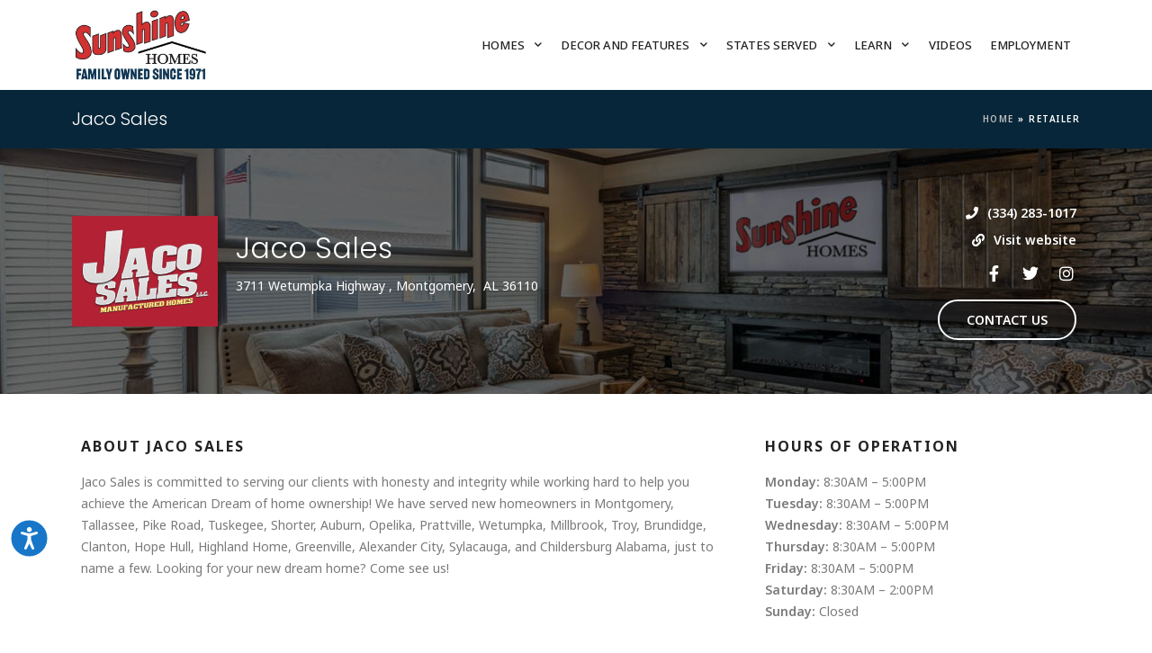

--- FILE ---
content_type: text/html; charset=UTF-8
request_url: https://www.sunshinehomes-inc.com/retailer/3915/jaco-sales/montgomery/?pg=3
body_size: 31749
content:
<!DOCTYPE html>
<html lang="en-US">
<head>
	<meta charset="UTF-8">
	<meta name="viewport" content="width=device-width, initial-scale=1.0, viewport-fit=cover" />		<meta name='robots' content='index, follow, max-image-preview:large, max-snippet:-1, max-video-preview:-1' />

	<!-- This site is optimized with the Yoast SEO Premium plugin v23.8 (Yoast SEO v23.8) - https://yoast.com/wordpress/plugins/seo/ -->
	<title>Jaco Sales in Montgomery, Alabama - Sunshine Homes</title>
	<meta name="description" content="Jaco Sales is an Authorized Sunshine Homes retailer in Montgomery, Alabama. Compare beautiful prefab homes, view photos, take 3D Home Tours, and request pricing today. Jaco Sales can be reached at (334) 283-1017." />
	<link rel="canonical" href="https://www.sunshinehomes-inc.com/retailer/3915/jaco-sales/montgomery/?pg=3" />
	<meta property="og:locale" content="en_US" />
	<meta property="og:type" content="article" />
	<meta property="og:title" content="Retailer" />
	<meta property="og:description" content="Jaco Sales is an Authorized Sunshine Homes retailer in Montgomery, Alabama. Compare beautiful prefab homes, view photos, take 3D Home Tours, and request pricing today. Jaco Sales can be reached at (334) 283-1017." />
	<meta property="og:url" content="https://www.sunshinehomes-inc.com/retailer/3915/jaco-sales/montgomery/?pg=3" />
	<meta property="og:site_name" content="Sunshine Homes" />
	<meta property="article:modified_time" content="2024-10-18T16:18:17+00:00" />
	<meta property="og:image" content="https://www.sunshinehomes-inc.com/wp-content/uploads/2019/03/headerlogo-new.jpg" />
	<meta property="og:image:width" content="574" />
	<meta property="og:image:height" content="300" />
	<meta property="og:image:type" content="image/jpeg" />
	<meta name="twitter:card" content="summary_large_image" />
	<meta name="twitter:label1" content="Est. reading time" />
	<meta name="twitter:data1" content="3 minutes" />
	<script type="application/ld+json" class="yoast-schema-graph">{"@context":"https://schema.org","@graph":[{"@type":"WebPage","@id":"https://www.sunshinehomes-inc.com/retailer/","url":"https://www.sunshinehomes-inc.com/retailer/","name":"Retailer - Sunshine Homes","isPartOf":{"@id":"https://www.sunshinehomes-inc.com/#website"},"primaryImageOfPage":{"@id":"https://www.sunshinehomes-inc.com/retailer/#primaryimage"},"image":{"@id":"https://www.sunshinehomes-inc.com/retailer/#primaryimage"},"thumbnailUrl":"https://www.sunshinehomes-inc.com/wp-content/uploads/2019/03/headerlogo-new.jpg","datePublished":"2019-04-01T22:44:59+00:00","dateModified":"2024-10-18T16:18:17+00:00","breadcrumb":{"@id":"https://www.sunshinehomes-inc.com/retailer/#breadcrumb"},"inLanguage":"en-US","potentialAction":[{"@type":"ReadAction","target":["https://www.sunshinehomes-inc.com/retailer/"]}]},{"@type":"ImageObject","inLanguage":"en-US","@id":"https://www.sunshinehomes-inc.com/retailer/#primaryimage","url":"https://www.sunshinehomes-inc.com/wp-content/uploads/2019/03/headerlogo-new.jpg","contentUrl":"https://www.sunshinehomes-inc.com/wp-content/uploads/2019/03/headerlogo-new.jpg","width":574,"height":300},{"@type":"BreadcrumbList","@id":"https://www.sunshinehomes-inc.com/retailer/#breadcrumb","itemListElement":[{"@type":"ListItem","position":1,"name":"Home","item":"https://www.sunshinehomes-inc.com/"},{"@type":"ListItem","position":2,"name":"Retailer"}]},{"@type":"WebSite","@id":"https://www.sunshinehomes-inc.com/#website","url":"https://www.sunshinehomes-inc.com/","name":"Sunshine Homes","description":"Manufactured and Modular Homes Built in Red Bay, Alabama","potentialAction":[{"@type":"SearchAction","target":{"@type":"EntryPoint","urlTemplate":"https://www.sunshinehomes-inc.com/?s={search_term_string}"},"query-input":{"@type":"PropertyValueSpecification","valueRequired":true,"valueName":"search_term_string"}}],"inLanguage":"en-US"}]}</script>
	<!-- / Yoast SEO Premium plugin. -->


<link rel="alternate" type="application/rss+xml" title="Sunshine Homes &raquo; Feed" href="https://www.sunshinehomes-inc.com/feed/" />
<link rel="alternate" type="application/rss+xml" title="Sunshine Homes &raquo; Comments Feed" href="https://www.sunshinehomes-inc.com/comments/feed/" />
<script>
window._wpemojiSettings = {"baseUrl":"https:\/\/s.w.org\/images\/core\/emoji\/15.0.3\/72x72\/","ext":".png","svgUrl":"https:\/\/s.w.org\/images\/core\/emoji\/15.0.3\/svg\/","svgExt":".svg","source":{"concatemoji":"https:\/\/www.sunshinehomes-inc.com\/wp-includes\/js\/wp-emoji-release.min.js?ver=6.7"}};
/*! This file is auto-generated */
!function(i,n){var o,s,e;function c(e){try{var t={supportTests:e,timestamp:(new Date).valueOf()};sessionStorage.setItem(o,JSON.stringify(t))}catch(e){}}function p(e,t,n){e.clearRect(0,0,e.canvas.width,e.canvas.height),e.fillText(t,0,0);var t=new Uint32Array(e.getImageData(0,0,e.canvas.width,e.canvas.height).data),r=(e.clearRect(0,0,e.canvas.width,e.canvas.height),e.fillText(n,0,0),new Uint32Array(e.getImageData(0,0,e.canvas.width,e.canvas.height).data));return t.every(function(e,t){return e===r[t]})}function u(e,t,n){switch(t){case"flag":return n(e,"\ud83c\udff3\ufe0f\u200d\u26a7\ufe0f","\ud83c\udff3\ufe0f\u200b\u26a7\ufe0f")?!1:!n(e,"\ud83c\uddfa\ud83c\uddf3","\ud83c\uddfa\u200b\ud83c\uddf3")&&!n(e,"\ud83c\udff4\udb40\udc67\udb40\udc62\udb40\udc65\udb40\udc6e\udb40\udc67\udb40\udc7f","\ud83c\udff4\u200b\udb40\udc67\u200b\udb40\udc62\u200b\udb40\udc65\u200b\udb40\udc6e\u200b\udb40\udc67\u200b\udb40\udc7f");case"emoji":return!n(e,"\ud83d\udc26\u200d\u2b1b","\ud83d\udc26\u200b\u2b1b")}return!1}function f(e,t,n){var r="undefined"!=typeof WorkerGlobalScope&&self instanceof WorkerGlobalScope?new OffscreenCanvas(300,150):i.createElement("canvas"),a=r.getContext("2d",{willReadFrequently:!0}),o=(a.textBaseline="top",a.font="600 32px Arial",{});return e.forEach(function(e){o[e]=t(a,e,n)}),o}function t(e){var t=i.createElement("script");t.src=e,t.defer=!0,i.head.appendChild(t)}"undefined"!=typeof Promise&&(o="wpEmojiSettingsSupports",s=["flag","emoji"],n.supports={everything:!0,everythingExceptFlag:!0},e=new Promise(function(e){i.addEventListener("DOMContentLoaded",e,{once:!0})}),new Promise(function(t){var n=function(){try{var e=JSON.parse(sessionStorage.getItem(o));if("object"==typeof e&&"number"==typeof e.timestamp&&(new Date).valueOf()<e.timestamp+604800&&"object"==typeof e.supportTests)return e.supportTests}catch(e){}return null}();if(!n){if("undefined"!=typeof Worker&&"undefined"!=typeof OffscreenCanvas&&"undefined"!=typeof URL&&URL.createObjectURL&&"undefined"!=typeof Blob)try{var e="postMessage("+f.toString()+"("+[JSON.stringify(s),u.toString(),p.toString()].join(",")+"));",r=new Blob([e],{type:"text/javascript"}),a=new Worker(URL.createObjectURL(r),{name:"wpTestEmojiSupports"});return void(a.onmessage=function(e){c(n=e.data),a.terminate(),t(n)})}catch(e){}c(n=f(s,u,p))}t(n)}).then(function(e){for(var t in e)n.supports[t]=e[t],n.supports.everything=n.supports.everything&&n.supports[t],"flag"!==t&&(n.supports.everythingExceptFlag=n.supports.everythingExceptFlag&&n.supports[t]);n.supports.everythingExceptFlag=n.supports.everythingExceptFlag&&!n.supports.flag,n.DOMReady=!1,n.readyCallback=function(){n.DOMReady=!0}}).then(function(){return e}).then(function(){var e;n.supports.everything||(n.readyCallback(),(e=n.source||{}).concatemoji?t(e.concatemoji):e.wpemoji&&e.twemoji&&(t(e.twemoji),t(e.wpemoji)))}))}((window,document),window._wpemojiSettings);
</script>
<style id='dummy-handle-inline-css'>
section.detail-page-dynamic-image-background, .elementor-column.detail-page-dynamic-image-background { background-image: url(https://d132mt2yijm03y.cloudfront.net/dealer/3915/Prime%20PRI3280-2025-int-01.jpg) !important; background-size: cover; background-position: center center; background-repeat: no-repeat;}
</style>
<style id='wp-emoji-styles-inline-css'>

	img.wp-smiley, img.emoji {
		display: inline !important;
		border: none !important;
		box-shadow: none !important;
		height: 1em !important;
		width: 1em !important;
		margin: 0 0.07em !important;
		vertical-align: -0.1em !important;
		background: none !important;
		padding: 0 !important;
	}
</style>
<style id='classic-theme-styles-inline-css'>
/*! This file is auto-generated */
.wp-block-button__link{color:#fff;background-color:#32373c;border-radius:9999px;box-shadow:none;text-decoration:none;padding:calc(.667em + 2px) calc(1.333em + 2px);font-size:1.125em}.wp-block-file__button{background:#32373c;color:#fff;text-decoration:none}
</style>
<style id='global-styles-inline-css'>
:root{--wp--preset--aspect-ratio--square: 1;--wp--preset--aspect-ratio--4-3: 4/3;--wp--preset--aspect-ratio--3-4: 3/4;--wp--preset--aspect-ratio--3-2: 3/2;--wp--preset--aspect-ratio--2-3: 2/3;--wp--preset--aspect-ratio--16-9: 16/9;--wp--preset--aspect-ratio--9-16: 9/16;--wp--preset--color--black: #000000;--wp--preset--color--cyan-bluish-gray: #abb8c3;--wp--preset--color--white: #fff;--wp--preset--color--pale-pink: #f78da7;--wp--preset--color--vivid-red: #cf2e2e;--wp--preset--color--luminous-vivid-orange: #ff6900;--wp--preset--color--luminous-vivid-amber: #fcb900;--wp--preset--color--light-green-cyan: #7bdcb5;--wp--preset--color--vivid-green-cyan: #00d084;--wp--preset--color--pale-cyan-blue: #8ed1fc;--wp--preset--color--vivid-cyan-blue: #0693e3;--wp--preset--color--vivid-purple: #9b51e0;--wp--preset--color--blue: #007bff;--wp--preset--color--indigo: #6610f2;--wp--preset--color--purple: #5533ff;--wp--preset--color--pink: #e83e8c;--wp--preset--color--red: #dc3545;--wp--preset--color--orange: #fd7e14;--wp--preset--color--yellow: #ffc107;--wp--preset--color--green: #28a745;--wp--preset--color--teal: #20c997;--wp--preset--color--cyan: #17a2b8;--wp--preset--color--gray: #6c757d;--wp--preset--color--gray-dark: #343a40;--wp--preset--gradient--vivid-cyan-blue-to-vivid-purple: linear-gradient(135deg,rgba(6,147,227,1) 0%,rgb(155,81,224) 100%);--wp--preset--gradient--light-green-cyan-to-vivid-green-cyan: linear-gradient(135deg,rgb(122,220,180) 0%,rgb(0,208,130) 100%);--wp--preset--gradient--luminous-vivid-amber-to-luminous-vivid-orange: linear-gradient(135deg,rgba(252,185,0,1) 0%,rgba(255,105,0,1) 100%);--wp--preset--gradient--luminous-vivid-orange-to-vivid-red: linear-gradient(135deg,rgba(255,105,0,1) 0%,rgb(207,46,46) 100%);--wp--preset--gradient--very-light-gray-to-cyan-bluish-gray: linear-gradient(135deg,rgb(238,238,238) 0%,rgb(169,184,195) 100%);--wp--preset--gradient--cool-to-warm-spectrum: linear-gradient(135deg,rgb(74,234,220) 0%,rgb(151,120,209) 20%,rgb(207,42,186) 40%,rgb(238,44,130) 60%,rgb(251,105,98) 80%,rgb(254,248,76) 100%);--wp--preset--gradient--blush-light-purple: linear-gradient(135deg,rgb(255,206,236) 0%,rgb(152,150,240) 100%);--wp--preset--gradient--blush-bordeaux: linear-gradient(135deg,rgb(254,205,165) 0%,rgb(254,45,45) 50%,rgb(107,0,62) 100%);--wp--preset--gradient--luminous-dusk: linear-gradient(135deg,rgb(255,203,112) 0%,rgb(199,81,192) 50%,rgb(65,88,208) 100%);--wp--preset--gradient--pale-ocean: linear-gradient(135deg,rgb(255,245,203) 0%,rgb(182,227,212) 50%,rgb(51,167,181) 100%);--wp--preset--gradient--electric-grass: linear-gradient(135deg,rgb(202,248,128) 0%,rgb(113,206,126) 100%);--wp--preset--gradient--midnight: linear-gradient(135deg,rgb(2,3,129) 0%,rgb(40,116,252) 100%);--wp--preset--font-size--small: 13px;--wp--preset--font-size--medium: 20px;--wp--preset--font-size--large: 36px;--wp--preset--font-size--x-large: 42px;--wp--preset--spacing--20: 0.44rem;--wp--preset--spacing--30: 0.67rem;--wp--preset--spacing--40: 1rem;--wp--preset--spacing--50: 1.5rem;--wp--preset--spacing--60: 2.25rem;--wp--preset--spacing--70: 3.38rem;--wp--preset--spacing--80: 5.06rem;--wp--preset--shadow--natural: 6px 6px 9px rgba(0, 0, 0, 0.2);--wp--preset--shadow--deep: 12px 12px 50px rgba(0, 0, 0, 0.4);--wp--preset--shadow--sharp: 6px 6px 0px rgba(0, 0, 0, 0.2);--wp--preset--shadow--outlined: 6px 6px 0px -3px rgba(255, 255, 255, 1), 6px 6px rgba(0, 0, 0, 1);--wp--preset--shadow--crisp: 6px 6px 0px rgba(0, 0, 0, 1);}:where(.is-layout-flex){gap: 0.5em;}:where(.is-layout-grid){gap: 0.5em;}body .is-layout-flex{display: flex;}.is-layout-flex{flex-wrap: wrap;align-items: center;}.is-layout-flex > :is(*, div){margin: 0;}body .is-layout-grid{display: grid;}.is-layout-grid > :is(*, div){margin: 0;}:where(.wp-block-columns.is-layout-flex){gap: 2em;}:where(.wp-block-columns.is-layout-grid){gap: 2em;}:where(.wp-block-post-template.is-layout-flex){gap: 1.25em;}:where(.wp-block-post-template.is-layout-grid){gap: 1.25em;}.has-black-color{color: var(--wp--preset--color--black) !important;}.has-cyan-bluish-gray-color{color: var(--wp--preset--color--cyan-bluish-gray) !important;}.has-white-color{color: var(--wp--preset--color--white) !important;}.has-pale-pink-color{color: var(--wp--preset--color--pale-pink) !important;}.has-vivid-red-color{color: var(--wp--preset--color--vivid-red) !important;}.has-luminous-vivid-orange-color{color: var(--wp--preset--color--luminous-vivid-orange) !important;}.has-luminous-vivid-amber-color{color: var(--wp--preset--color--luminous-vivid-amber) !important;}.has-light-green-cyan-color{color: var(--wp--preset--color--light-green-cyan) !important;}.has-vivid-green-cyan-color{color: var(--wp--preset--color--vivid-green-cyan) !important;}.has-pale-cyan-blue-color{color: var(--wp--preset--color--pale-cyan-blue) !important;}.has-vivid-cyan-blue-color{color: var(--wp--preset--color--vivid-cyan-blue) !important;}.has-vivid-purple-color{color: var(--wp--preset--color--vivid-purple) !important;}.has-black-background-color{background-color: var(--wp--preset--color--black) !important;}.has-cyan-bluish-gray-background-color{background-color: var(--wp--preset--color--cyan-bluish-gray) !important;}.has-white-background-color{background-color: var(--wp--preset--color--white) !important;}.has-pale-pink-background-color{background-color: var(--wp--preset--color--pale-pink) !important;}.has-vivid-red-background-color{background-color: var(--wp--preset--color--vivid-red) !important;}.has-luminous-vivid-orange-background-color{background-color: var(--wp--preset--color--luminous-vivid-orange) !important;}.has-luminous-vivid-amber-background-color{background-color: var(--wp--preset--color--luminous-vivid-amber) !important;}.has-light-green-cyan-background-color{background-color: var(--wp--preset--color--light-green-cyan) !important;}.has-vivid-green-cyan-background-color{background-color: var(--wp--preset--color--vivid-green-cyan) !important;}.has-pale-cyan-blue-background-color{background-color: var(--wp--preset--color--pale-cyan-blue) !important;}.has-vivid-cyan-blue-background-color{background-color: var(--wp--preset--color--vivid-cyan-blue) !important;}.has-vivid-purple-background-color{background-color: var(--wp--preset--color--vivid-purple) !important;}.has-black-border-color{border-color: var(--wp--preset--color--black) !important;}.has-cyan-bluish-gray-border-color{border-color: var(--wp--preset--color--cyan-bluish-gray) !important;}.has-white-border-color{border-color: var(--wp--preset--color--white) !important;}.has-pale-pink-border-color{border-color: var(--wp--preset--color--pale-pink) !important;}.has-vivid-red-border-color{border-color: var(--wp--preset--color--vivid-red) !important;}.has-luminous-vivid-orange-border-color{border-color: var(--wp--preset--color--luminous-vivid-orange) !important;}.has-luminous-vivid-amber-border-color{border-color: var(--wp--preset--color--luminous-vivid-amber) !important;}.has-light-green-cyan-border-color{border-color: var(--wp--preset--color--light-green-cyan) !important;}.has-vivid-green-cyan-border-color{border-color: var(--wp--preset--color--vivid-green-cyan) !important;}.has-pale-cyan-blue-border-color{border-color: var(--wp--preset--color--pale-cyan-blue) !important;}.has-vivid-cyan-blue-border-color{border-color: var(--wp--preset--color--vivid-cyan-blue) !important;}.has-vivid-purple-border-color{border-color: var(--wp--preset--color--vivid-purple) !important;}.has-vivid-cyan-blue-to-vivid-purple-gradient-background{background: var(--wp--preset--gradient--vivid-cyan-blue-to-vivid-purple) !important;}.has-light-green-cyan-to-vivid-green-cyan-gradient-background{background: var(--wp--preset--gradient--light-green-cyan-to-vivid-green-cyan) !important;}.has-luminous-vivid-amber-to-luminous-vivid-orange-gradient-background{background: var(--wp--preset--gradient--luminous-vivid-amber-to-luminous-vivid-orange) !important;}.has-luminous-vivid-orange-to-vivid-red-gradient-background{background: var(--wp--preset--gradient--luminous-vivid-orange-to-vivid-red) !important;}.has-very-light-gray-to-cyan-bluish-gray-gradient-background{background: var(--wp--preset--gradient--very-light-gray-to-cyan-bluish-gray) !important;}.has-cool-to-warm-spectrum-gradient-background{background: var(--wp--preset--gradient--cool-to-warm-spectrum) !important;}.has-blush-light-purple-gradient-background{background: var(--wp--preset--gradient--blush-light-purple) !important;}.has-blush-bordeaux-gradient-background{background: var(--wp--preset--gradient--blush-bordeaux) !important;}.has-luminous-dusk-gradient-background{background: var(--wp--preset--gradient--luminous-dusk) !important;}.has-pale-ocean-gradient-background{background: var(--wp--preset--gradient--pale-ocean) !important;}.has-electric-grass-gradient-background{background: var(--wp--preset--gradient--electric-grass) !important;}.has-midnight-gradient-background{background: var(--wp--preset--gradient--midnight) !important;}.has-small-font-size{font-size: var(--wp--preset--font-size--small) !important;}.has-medium-font-size{font-size: var(--wp--preset--font-size--medium) !important;}.has-large-font-size{font-size: var(--wp--preset--font-size--large) !important;}.has-x-large-font-size{font-size: var(--wp--preset--font-size--x-large) !important;}
:where(.wp-block-post-template.is-layout-flex){gap: 1.25em;}:where(.wp-block-post-template.is-layout-grid){gap: 1.25em;}
:where(.wp-block-columns.is-layout-flex){gap: 2em;}:where(.wp-block-columns.is-layout-grid){gap: 2em;}
:root :where(.wp-block-pullquote){font-size: 1.5em;line-height: 1.6;}
</style>
<link rel='stylesheet' id='mfh-styles-css' href='https://www.sunshinehomes-inc.com/wp-content/plugins//mfh/css/mfh-api.css?ver=6.7' media='all' />
<link rel='stylesheet' id='animate-css-css' href='https://www.sunshinehomes-inc.com/wp-content/plugins//mfh/css/animate.css?ver=6.7' media='all' />
<link rel='stylesheet' id='mfh-icons-css' href='https://www.sunshinehomes-inc.com/wp-content/plugins//mfh/css/mfh-icons.css?ver=6.7' media='all' />
<link rel='stylesheet' id='elementor-mfh-icons-css' href='https://www.sunshinehomes-inc.com/wp-content/plugins//mfh/css/elementor-mfh-icon-font.css?ver=6.7' media='all' />
<link rel='stylesheet' id='typeahead-styles-css' href='https://www.sunshinehomes-inc.com/wp-content/plugins//mfh/css/typeaheadjs.css?ver=6.7' media='all' />
<link rel='stylesheet' id='fancybox-css-css' href='https://www.sunshinehomes-inc.com/wp-content/plugins//mfh/css/jquery.fancybox.min.css?ver=6.7' media='all' />
<link rel='stylesheet' id='understrap-styles-css' href='https://www.sunshinehomes-inc.com/wp-content/themes/understrap/css/theme-bootstrap4.min.css?ver=1.2.4.1718210368' media='all' />
<link rel='stylesheet' id='elementor-frontend-css' href='https://www.sunshinehomes-inc.com/wp-content/plugins/elementor/assets/css/frontend.min.css?ver=3.25.7' media='all' />
<style id='elementor-frontend-inline-css'>
.elementor-kit-1605{--e-global-color-primary:#6EC1E4;--e-global-color-secondary:#54595F;--e-global-color-text:#7A7A7A;--e-global-color-accent:#61CE70;--e-global-color-6e88265:#082639;--e-global-color-6ef4d68:#d2c493;--e-global-color-394cc33:#508aa8;--e-global-color-9c71a75:#D62222;--e-global-typography-primary-font-family:"Poppins";--e-global-typography-primary-font-weight:300;--e-global-typography-secondary-font-family:"Noto Sans";--e-global-typography-secondary-font-weight:600;--e-global-typography-text-font-family:"Noto Sans";--e-global-typography-text-font-weight:400;--e-global-typography-accent-font-family:"Roboto";--e-global-typography-accent-font-weight:500;}.elementor-kit-1605 e-page-transition{background-color:#FFBC7D;}.elementor-section.elementor-section-boxed > .elementor-container{max-width:1140px;}.e-con{--container-max-width:1140px;}.elementor-widget:not(:last-child){margin-block-end:20px;}.elementor-element{--widgets-spacing:20px 20px;}{}h1.entry-title{display:var(--page-title-display);}@media(max-width:1024px){.elementor-section.elementor-section-boxed > .elementor-container{max-width:1024px;}.e-con{--container-max-width:1024px;}}@media(max-width:767px){.elementor-section.elementor-section-boxed > .elementor-container{max-width:767px;}.e-con{--container-max-width:767px;}}
.elementor-937 .elementor-element.elementor-element-eeab873 > .elementor-container > .elementor-column > .elementor-widget-wrap{align-content:center;align-items:center;}.elementor-937 .elementor-element.elementor-element-eeab873:not(.elementor-motion-effects-element-type-background), .elementor-937 .elementor-element.elementor-element-eeab873 > .elementor-motion-effects-container > .elementor-motion-effects-layer{background-color:#082639;}.elementor-937 .elementor-element.elementor-element-eeab873{transition:background 0.3s, border 0.3s, border-radius 0.3s, box-shadow 0.3s;padding:10px 20px 10px 20px;}.elementor-937 .elementor-element.elementor-element-eeab873 > .elementor-background-overlay{transition:background 0.3s, border-radius 0.3s, opacity 0.3s;}.elementor-widget-heading .elementor-heading-title{color:var( --e-global-color-primary );font-family:var( --e-global-typography-primary-font-family ), Sans-serif;font-weight:var( --e-global-typography-primary-font-weight );}.elementor-937 .elementor-element.elementor-element-4336c990 .elementor-heading-title{color:#ffffff;font-size:20px;line-height:1.25em;}.elementor-widget-breadcrumbs{font-family:var( --e-global-typography-secondary-font-family ), Sans-serif;font-weight:var( --e-global-typography-secondary-font-weight );}.elementor-937 .elementor-element.elementor-element-137d90a0{font-size:10px;text-transform:uppercase;line-height:1.75em;letter-spacing:1.5px;color:#ffffff;}.elementor-937 .elementor-element.elementor-element-137d90a0 a{color:#bebebe;}.elementor-937 .elementor-element.elementor-element-137d90a0 a:hover{color:#e7eaef;}.elementor-937 .elementor-element.elementor-element-44df17b > .elementor-container > .elementor-column > .elementor-widget-wrap{align-content:center;align-items:center;}.elementor-937 .elementor-element.elementor-element-44df17b:not(.elementor-motion-effects-element-type-background), .elementor-937 .elementor-element.elementor-element-44df17b > .elementor-motion-effects-container > .elementor-motion-effects-layer{background-image:url("https://www.sunshinehomes-inc.com/wp-content/uploads/2019/03/arkansas-manufactured-homes1.jpg");background-position:center center;background-repeat:no-repeat;background-size:cover;}.elementor-937 .elementor-element.elementor-element-44df17b > .elementor-background-overlay{background-color:#000000;opacity:0.6;transition:background 0.3s, border-radius 0.3s, opacity 0.3s;}.elementor-937 .elementor-element.elementor-element-44df17b{transition:background 0.3s, border 0.3s, border-radius 0.3s, box-shadow 0.3s;margin-top:0px;margin-bottom:030px;padding:050px 20px 50px 20px;}.elementor-937 .elementor-element.elementor-element-2221e53 > .elementor-widget-wrap > .elementor-widget:not(.elementor-widget__width-auto):not(.elementor-widget__width-initial):not(:last-child):not(.elementor-absolute){margin-bottom:0px;}.elementor-widget-detail_page_logo .widget-image-caption{color:var( --e-global-color-text );font-family:var( --e-global-typography-text-font-family ), Sans-serif;font-weight:var( --e-global-typography-text-font-weight );}.elementor-937 .elementor-element.elementor-element-bbd8705{text-align:center;}.elementor-937 .elementor-element.elementor-element-d077294 > .elementor-widget-wrap > .elementor-widget:not(.elementor-widget__width-auto):not(.elementor-widget__width-initial):not(:last-child):not(.elementor-absolute){margin-bottom:0px;}.elementor-937 .elementor-element.elementor-element-198020f > .elementor-widget-container{margin:0px 0px 10px 0px;}.elementor-937 .elementor-element.elementor-element-198020f .elementor-heading-title{color:#ffffff;line-height:1.25em;}.elementor-widget-text-editor{color:var( --e-global-color-text );font-family:var( --e-global-typography-text-font-family ), Sans-serif;font-weight:var( --e-global-typography-text-font-weight );}.elementor-widget-text-editor.elementor-drop-cap-view-stacked .elementor-drop-cap{background-color:var( --e-global-color-primary );}.elementor-widget-text-editor.elementor-drop-cap-view-framed .elementor-drop-cap, .elementor-widget-text-editor.elementor-drop-cap-view-default .elementor-drop-cap{color:var( --e-global-color-primary );border-color:var( --e-global-color-primary );}.elementor-937 .elementor-element.elementor-element-e4516bb{color:#ffffff;font-size:14px;line-height:1.75em;}.elementor-937 .elementor-element.elementor-element-ca792e6 > .elementor-widget-wrap > .elementor-widget:not(.elementor-widget__width-auto):not(.elementor-widget__width-initial):not(:last-child):not(.elementor-absolute){margin-bottom:0px;}.elementor-937 .elementor-element.elementor-element-25fc584 > .elementor-widget-container{margin:0px 0px -10px 0px;}.elementor-937 .elementor-element.elementor-element-25fc584{text-align:right;color:#ffffff;font-size:14px;line-height:1.75em;}.elementor-937 .elementor-element.elementor-element-d5baeb2 > .elementor-widget-container{margin:0px 0px -10px 0px;}.elementor-937 .elementor-element.elementor-element-d5baeb2{text-align:right;color:#ffffff;font-size:14px;line-height:1.75em;}.elementor-widget-contact_button .elementor-button{background-color:var( --e-global-color-accent );font-family:var( --e-global-typography-accent-font-family ), Sans-serif;font-weight:var( --e-global-typography-accent-font-weight );}.elementor-937 .elementor-element.elementor-element-2d4d663 .elementor-button{background-color:rgba(255,255,255,0);font-family:"Noto Sans", Sans-serif;font-size:14px;font-weight:600;text-transform:uppercase;line-height:1.5em;fill:#ffffff;color:#ffffff;border-style:solid;border-width:2px 2px 2px 2px;border-color:#ffffff;border-radius:50px 50px 50px 50px;padding:10px 30px 10px 30px;}.elementor-937 .elementor-element.elementor-element-2d4d663 .elementor-button:hover, .elementor-937 .elementor-element.elementor-element-2d4d663 .elementor-button:focus{background-color:#d62222;color:#ffffff;border-color:#d62222;}.elementor-937 .elementor-element.elementor-element-2d4d663 > .elementor-widget-container{margin:20px 0px 0px 0px;}.elementor-937 .elementor-element.elementor-element-2d4d663 .elementor-button:hover svg, .elementor-937 .elementor-element.elementor-element-2d4d663 .elementor-button:focus svg{fill:#ffffff;}.elementor-937 .elementor-element.elementor-element-78fdf87{padding:0px 20px 20px 20px;}.elementor-937 .elementor-element.elementor-element-6a5e199 .elementor-heading-title{color:#222222;font-family:"Noto Sans", Sans-serif;font-size:16px;font-weight:700;text-transform:uppercase;letter-spacing:2px;}.elementor-937 .elementor-element.elementor-element-f5aa58c{text-align:left;font-size:14px;line-height:1.75em;}.elementor-937 .elementor-element.elementor-element-14fab86 .elementor-heading-title{color:#222222;font-family:"Noto Sans", Sans-serif;font-size:16px;font-weight:700;text-transform:uppercase;letter-spacing:2px;}.elementor-937 .elementor-element.elementor-element-11b38b5{text-align:left;font-size:14px;line-height:1.75em;}.elementor-937 .elementor-element.elementor-element-1f04f88{padding:20px 20px 20px 20px;}.elementor-widget-FloorplanSearchResults .quote-button-container .btn, .elementor-widget-FloorplanSearchResults .quote-button-container a.btn{color:var( --e-global-color-accent );}.elementor-widget-FloorplanSearchResults .detail-button-container .btn, .elementor-widget-FloorplanSearchResults .detail-button-container a.btn{color:var( --e-global-color-accent );}.elementor-widget-FloorplanSearchResults .cta-button-container .btn, .elementor-widget-FloorplanSearchResults .cta-button-container a.btn{color:var( --e-global-color-accent );}.elementor-937 .elementor-element.elementor-element-ccf0975 .quote-button-container .btn, .elementor-937 .elementor-element.elementor-element-ccf0975 .quote-button-container a.btn{color:#FFF;background-color:#d62222;}.elementor-937 .elementor-element.elementor-element-ccf0975 .quote-button-container .btn:hover, .elementor-937 .elementor-element.elementor-element-ccf0975 .quote-button-container a.btn:hover{background-color:#c61717;}.elementor-937 .elementor-element.elementor-element-ccf0975 .detail-button-container .btn, .elementor-937 .elementor-element.elementor-element-ccf0975 .detail-button-container a.btn{color:#FFF;background-color:#d2c493;}.elementor-937 .elementor-element.elementor-element-ccf0975 .detail-button-container .btn:hover, .elementor-937 .elementor-element.elementor-element-ccf0975 .detail-button-container a.btn:hover{background-color:#c6b479;}.elementor-937 .elementor-element.elementor-element-ccf0975 .cta-button-container .btn, .elementor-937 .elementor-element.elementor-element-ccf0975 .cta-button-container a.btn{color:#FFF;background-color:#f97352;}.elementor-937 .elementor-element.elementor-element-aaf52b6{width:auto;max-width:auto;}.elementor-937 .elementor-element.elementor-element-aaf52b6 > .elementor-widget-container{margin:0px 0px 0px 0px;}.elementor-937 .elementor-element.elementor-element-9a7dbf7{padding:20px 20px 20px 20px;}.elementor-widget-InventorySearchResults .quote-button-container .btn, .elementor-widget-InventorySearchResults .quote-button-container a.btn{color:var( --e-global-color-accent );}.elementor-widget-InventorySearchResults .detail-button-container .btn, .elementor-widget-InventorySearchResults .detail-button-container a.btn{color:var( --e-global-color-accent );}.elementor-widget-InventorySearchResults .cta-button-container .btn, .elementor-widget-InventorySearchResults .cta-button-container a.btn{color:var( --e-global-color-accent );}.elementor-937 .elementor-element.elementor-element-e938946 .quote-button-container .btn, .elementor-937 .elementor-element.elementor-element-e938946 .quote-button-container a.btn{color:#FFF;background-color:#d62222;}.elementor-937 .elementor-element.elementor-element-e938946 .quote-button-container .btn:hover, .elementor-937 .elementor-element.elementor-element-e938946 .quote-button-container a.btn:hover{background-color:#c61717;}.elementor-937 .elementor-element.elementor-element-e938946 .detail-button-container .btn, .elementor-937 .elementor-element.elementor-element-e938946 .detail-button-container a.btn{color:#FFF;background-color:#d2c493;}.elementor-937 .elementor-element.elementor-element-e938946 .detail-button-container .btn:hover, .elementor-937 .elementor-element.elementor-element-e938946 .detail-button-container a.btn:hover{background-color:#c6b479;}.elementor-937 .elementor-element.elementor-element-e938946 .cta-button-container .btn, .elementor-937 .elementor-element.elementor-element-e938946 .cta-button-container a.btn{color:#FFF;background-color:#f97352;}.elementor-937 .elementor-element.elementor-element-a4553f3{width:auto;max-width:auto;}.elementor-937 .elementor-element.elementor-element-a4553f3 > .elementor-widget-container{margin:0px 0px 0px 0px;}.elementor-937 .elementor-element.elementor-element-7ecc6add{margin-top:0px;margin-bottom:50px;padding:0px 20px 0px 20px;}.elementor-937 .elementor-element.elementor-element-33b51c2a > .elementor-container > .elementor-column > .elementor-widget-wrap{align-content:center;align-items:center;}.elementor-937 .elementor-element.elementor-element-33b51c2a{border-style:solid;border-width:1px 0px 0px 0px;border-color:#e7eaef;transition:background 0.3s, border 0.3s, border-radius 0.3s, box-shadow 0.3s;padding:20px 0px 0px 0px;}.elementor-937 .elementor-element.elementor-element-33b51c2a > .elementor-background-overlay{transition:background 0.3s, border-radius 0.3s, opacity 0.3s;}.elementor-widget-icon.elementor-view-stacked .elementor-icon{background-color:var( --e-global-color-primary );}.elementor-widget-icon.elementor-view-framed .elementor-icon, .elementor-widget-icon.elementor-view-default .elementor-icon{color:var( --e-global-color-primary );border-color:var( --e-global-color-primary );}.elementor-widget-icon.elementor-view-framed .elementor-icon, .elementor-widget-icon.elementor-view-default .elementor-icon svg{fill:var( --e-global-color-primary );}.elementor-937 .elementor-element.elementor-element-56d7fee2 .elementor-icon-wrapper{text-align:center;}.elementor-937 .elementor-element.elementor-element-56d7fee2.elementor-view-stacked .elementor-icon{background-color:#d2c493;}.elementor-937 .elementor-element.elementor-element-56d7fee2.elementor-view-framed .elementor-icon, .elementor-937 .elementor-element.elementor-element-56d7fee2.elementor-view-default .elementor-icon{color:#d2c493;border-color:#d2c493;}.elementor-937 .elementor-element.elementor-element-56d7fee2.elementor-view-framed .elementor-icon, .elementor-937 .elementor-element.elementor-element-56d7fee2.elementor-view-default .elementor-icon svg{fill:#d2c493;}.elementor-937 .elementor-element.elementor-element-56d7fee2 .elementor-icon{font-size:30px;}.elementor-937 .elementor-element.elementor-element-56d7fee2 .elementor-icon svg{height:30px;}.elementor-widget-global{color:var( --e-global-color-text );font-family:var( --e-global-typography-text-font-family ), Sans-serif;font-weight:var( --e-global-typography-text-font-weight );}.elementor-widget-global.elementor-drop-cap-view-stacked .elementor-drop-cap{background-color:var( --e-global-color-primary );}.elementor-widget-global.elementor-drop-cap-view-framed .elementor-drop-cap, .elementor-widget-global.elementor-drop-cap-view-default .elementor-drop-cap{color:var( --e-global-color-primary );border-color:var( --e-global-color-primary );}.elementor-937 .elementor-element.elementor-global-238{font-size:12px;line-height:1.75em;}@media(min-width:768px){.elementor-937 .elementor-element.elementor-element-2221e53{width:16%;}.elementor-937 .elementor-element.elementor-element-d077294{width:50.332%;}.elementor-937 .elementor-element.elementor-element-75b6b939{width:10%;}.elementor-937 .elementor-element.elementor-element-28d4b8d5{width:90%;}}@media(max-width:767px){.elementor-937 .elementor-element.elementor-element-4336c990{text-align:center;}.elementor-937 .elementor-element.elementor-element-198020f{text-align:center;}.elementor-937 .elementor-element.elementor-element-e4516bb{text-align:center;}.elementor-937 .elementor-element.elementor-element-25fc584{text-align:center;}.elementor-937 .elementor-element.elementor-element-d5baeb2{text-align:center;}.elementor-937 .elementor-element.elementor-element-6a5e199{text-align:center;}.elementor-937 .elementor-element.elementor-element-f5aa58c{text-align:center;}.elementor-937 .elementor-element.elementor-element-14fab86{text-align:center;}.elementor-937 .elementor-element.elementor-element-11b38b5{text-align:center;}.elementor-937 .elementor-element.elementor-global-238{text-align:center;}}/* Start custom CSS for html, class: .elementor-element-aaf52b6 */.elementor-937 .elementor-element.elementor-element-aaf52b6{
    margin:0 auto;
}/* End custom CSS */
/* Start custom CSS for html, class: .elementor-element-a4553f3 */.elementor-937 .elementor-element.elementor-element-a4553f3{
    margin:0 auto;
}/* End custom CSS */
/* Start custom CSS for section, class: .elementor-element-c5ac673 */.elementor-937 .elementor-element.elementor-element-c5ac673{
    display:none;
}/* End custom CSS */
.elementor-127 .elementor-element.elementor-element-42402e9f > .elementor-container > .elementor-column > .elementor-widget-wrap{align-content:center;align-items:center;}.elementor-127 .elementor-element.elementor-element-42402e9f:not(.elementor-motion-effects-element-type-background), .elementor-127 .elementor-element.elementor-element-42402e9f > .elementor-motion-effects-container > .elementor-motion-effects-layer{background-color:#ffffff;}.elementor-127 .elementor-element.elementor-element-42402e9f{transition:background 0.3s, border 0.3s, border-radius 0.3s, box-shadow 0.3s;padding:0px 0px 0px 0px;z-index:9999;}.elementor-127 .elementor-element.elementor-element-42402e9f > .elementor-background-overlay{transition:background 0.3s, border-radius 0.3s, opacity 0.3s;}.elementor-bc-flex-widget .elementor-127 .elementor-element.elementor-element-9fcd174.elementor-column .elementor-widget-wrap{align-items:center;}.elementor-127 .elementor-element.elementor-element-9fcd174.elementor-column.elementor-element[data-element_type="column"] > .elementor-widget-wrap.elementor-element-populated{align-content:center;align-items:center;}.elementor-127 .elementor-element.elementor-element-9fcd174 > .elementor-widget-wrap > .elementor-widget:not(.elementor-widget__width-auto):not(.elementor-widget__width-initial):not(:last-child):not(.elementor-absolute){margin-bottom:0px;}.elementor-widget-image .widget-image-caption{color:var( --e-global-color-text );font-family:var( --e-global-typography-text-font-family ), Sans-serif;font-weight:var( --e-global-typography-text-font-weight );}.elementor-127 .elementor-element.elementor-element-125162be > .elementor-widget-container{margin:0px 0px 0px 0px;padding:0px 0px 0px 0px;}.elementor-127 .elementor-element.elementor-element-125162be{text-align:left;}.elementor-widget-nav-menu .elementor-nav-menu .elementor-item{font-family:var( --e-global-typography-primary-font-family ), Sans-serif;font-weight:var( --e-global-typography-primary-font-weight );}.elementor-widget-nav-menu .elementor-nav-menu--main .elementor-item{color:var( --e-global-color-text );fill:var( --e-global-color-text );}.elementor-widget-nav-menu .elementor-nav-menu--main .elementor-item:hover,
					.elementor-widget-nav-menu .elementor-nav-menu--main .elementor-item.elementor-item-active,
					.elementor-widget-nav-menu .elementor-nav-menu--main .elementor-item.highlighted,
					.elementor-widget-nav-menu .elementor-nav-menu--main .elementor-item:focus{color:var( --e-global-color-accent );fill:var( --e-global-color-accent );}.elementor-widget-nav-menu .elementor-nav-menu--main:not(.e--pointer-framed) .elementor-item:before,
					.elementor-widget-nav-menu .elementor-nav-menu--main:not(.e--pointer-framed) .elementor-item:after{background-color:var( --e-global-color-accent );}.elementor-widget-nav-menu .e--pointer-framed .elementor-item:before,
					.elementor-widget-nav-menu .e--pointer-framed .elementor-item:after{border-color:var( --e-global-color-accent );}.elementor-widget-nav-menu{--e-nav-menu-divider-color:var( --e-global-color-text );}.elementor-widget-nav-menu .elementor-nav-menu--dropdown .elementor-item, .elementor-widget-nav-menu .elementor-nav-menu--dropdown  .elementor-sub-item{font-family:var( --e-global-typography-accent-font-family ), Sans-serif;font-weight:var( --e-global-typography-accent-font-weight );}.elementor-127 .elementor-element.elementor-element-38d063e8 .elementor-menu-toggle{margin-left:auto;background-color:rgba(255,255,255,0);}.elementor-127 .elementor-element.elementor-element-38d063e8 .elementor-nav-menu .elementor-item{font-family:"Noto Sans", Sans-serif;font-size:13px;font-weight:500;text-transform:uppercase;}.elementor-127 .elementor-element.elementor-element-38d063e8 .elementor-nav-menu--main .elementor-item{color:#222222;fill:#222222;padding-left:10px;padding-right:10px;}.elementor-127 .elementor-element.elementor-element-38d063e8 .elementor-nav-menu--main .elementor-item:hover,
					.elementor-127 .elementor-element.elementor-element-38d063e8 .elementor-nav-menu--main .elementor-item.elementor-item-active,
					.elementor-127 .elementor-element.elementor-element-38d063e8 .elementor-nav-menu--main .elementor-item.highlighted,
					.elementor-127 .elementor-element.elementor-element-38d063e8 .elementor-nav-menu--main .elementor-item:focus{color:#d62222;fill:#d62222;}.elementor-127 .elementor-element.elementor-element-38d063e8 .elementor-nav-menu--main .elementor-item.elementor-item-active{color:#d62222;}.elementor-127 .elementor-element.elementor-element-38d063e8 .elementor-nav-menu--dropdown a, .elementor-127 .elementor-element.elementor-element-38d063e8 .elementor-menu-toggle{color:#222222;}.elementor-127 .elementor-element.elementor-element-38d063e8 .elementor-nav-menu--dropdown a:hover,
					.elementor-127 .elementor-element.elementor-element-38d063e8 .elementor-nav-menu--dropdown a.elementor-item-active,
					.elementor-127 .elementor-element.elementor-element-38d063e8 .elementor-nav-menu--dropdown a.highlighted,
					.elementor-127 .elementor-element.elementor-element-38d063e8 .elementor-menu-toggle:hover{color:#222222;}.elementor-127 .elementor-element.elementor-element-38d063e8 .elementor-nav-menu--dropdown a:hover,
					.elementor-127 .elementor-element.elementor-element-38d063e8 .elementor-nav-menu--dropdown a.elementor-item-active,
					.elementor-127 .elementor-element.elementor-element-38d063e8 .elementor-nav-menu--dropdown a.highlighted{background-color:#e7eaef;}.elementor-127 .elementor-element.elementor-element-38d063e8 .elementor-nav-menu--dropdown a.elementor-item-active{color:#ffffff;background-color:#d62222;}.elementor-127 .elementor-element.elementor-element-38d063e8 .elementor-nav-menu--dropdown .elementor-item, .elementor-127 .elementor-element.elementor-element-38d063e8 .elementor-nav-menu--dropdown  .elementor-sub-item{font-family:"Noto Sans", Sans-serif;text-transform:none;}.elementor-127 .elementor-element.elementor-element-38d063e8 .elementor-nav-menu--dropdown{border-style:solid;border-width:3px 0px 0px 0px;border-color:#d62222;}.elementor-127 .elementor-element.elementor-element-38d063e8 .elementor-nav-menu--main .elementor-nav-menu--dropdown, .elementor-127 .elementor-element.elementor-element-38d063e8 .elementor-nav-menu__container.elementor-nav-menu--dropdown{box-shadow:0px 3px 10px 0px rgba(0,0,0,0.1);}.elementor-127 .elementor-element.elementor-element-38d063e8 .elementor-nav-menu--main > .elementor-nav-menu > li > .elementor-nav-menu--dropdown, .elementor-127 .elementor-element.elementor-element-38d063e8 .elementor-nav-menu__container.elementor-nav-menu--dropdown{margin-top:25px !important;}.elementor-127 .elementor-element.elementor-element-38d063e8 div.elementor-menu-toggle{color:#222222;}.elementor-127 .elementor-element.elementor-element-38d063e8 div.elementor-menu-toggle svg{fill:#222222;}.elementor-127 .elementor-element.elementor-element-38d063e8 div.elementor-menu-toggle:hover{color:#d62222;}.elementor-127 .elementor-element.elementor-element-38d063e8 div.elementor-menu-toggle:hover svg{fill:#d62222;}.elementor-theme-builder-content-area{height:400px;}.elementor-location-header:before, .elementor-location-footer:before{content:"";display:table;clear:both;}@media(max-width:1024px){.elementor-127 .elementor-element.elementor-element-42402e9f{padding:0px 0px 0px 0px;}.elementor-127 .elementor-element.elementor-element-38d063e8 .elementor-nav-menu .elementor-item{font-size:12px;}.elementor-127 .elementor-element.elementor-element-38d063e8 .elementor-nav-menu--main .elementor-item{padding-left:10px;padding-right:10px;}.elementor-127 .elementor-element.elementor-element-38d063e8 .elementor-nav-menu--main > .elementor-nav-menu > li > .elementor-nav-menu--dropdown, .elementor-127 .elementor-element.elementor-element-38d063e8 .elementor-nav-menu__container.elementor-nav-menu--dropdown{margin-top:35px !important;}}@media(max-width:767px){.elementor-127 .elementor-element.elementor-element-42402e9f{padding:0px 0px 0px 0px;}.elementor-127 .elementor-element.elementor-element-9fcd174{width:80%;}.elementor-127 .elementor-element.elementor-element-63a23a10{width:20%;}.elementor-127 .elementor-element.elementor-element-38d063e8 .elementor-nav-menu--main > .elementor-nav-menu > li > .elementor-nav-menu--dropdown, .elementor-127 .elementor-element.elementor-element-38d063e8 .elementor-nav-menu__container.elementor-nav-menu--dropdown{margin-top:23px !important;}}@media(min-width:768px){.elementor-127 .elementor-element.elementor-element-9fcd174{width:20%;}.elementor-127 .elementor-element.elementor-element-63a23a10{width:80%;}}@media(max-width:1024px) and (min-width:768px){.elementor-127 .elementor-element.elementor-element-9fcd174{width:20%;}.elementor-127 .elementor-element.elementor-element-63a23a10{width:80%;}}/* Start custom CSS for section, class: .elementor-element-42402e9f */.header-logo img{
    width:auto;
    max-height:80px;
    transition:all 0.2s;
}

.elementor-menu-toggle{
    transition:all 0.3s;
}


.elementor-sticky--effects .header-logo img{
    max-height:40px;
    width:auto;
}


header.elementor-sticky--effcts .elementor-row, header.elementor-sticky--effects .elementor-row a{
    max-height:40px;
}

.elementor-sticky--effects .elementor-nav-menu--main{
    font-size:12px !important;
}

header.elementor-sticky--effects .elementor-widget-nav-menu .elementor-widget-container > nav.elementor-nav-menu--main ul.elementor-nav-menu > li.menu-item-has-children ul.elementor-nav-menu--dropdown{
	margin-top:8px !important;
}


@media (max-width:767px){
    /*
    .elementor-nav-menu ul.sub-menu{
        display:block;
    }
    */
    .elementor-nav-menu--dropdown{
        border-style:none !important;
    }
    .elementor-nav-menu{
        border-top:1px solid #e5e5e5;
    }
    
}


    .elementor-nav-menu ul.sub-menu li a{
        font-size:1em !important;
        font-weight:normal;
    }


.elementor-sticky--effects .elementor-nav-menu ul.sub-menu li a{
    font-size:0.85em;
}

@media (min-width:768px){
    ul.elementor-nav-menu--dropdown a, ul.elementor-nav-menu--dropdown a:focus, ul.elementor-nav-menu--dropdown a:hover{
        border-left:none !important;
    }
}/* End custom CSS */
/* Start custom CSS for section, class: .elementor-element-625f1a2 */.elementor-127 .elementor-element.elementor-element-625f1a2{
    display:none;
}/* End custom CSS */
.elementor-178 .elementor-element.elementor-element-7c3316a4 > .elementor-container > .elementor-column > .elementor-widget-wrap{align-content:center;align-items:center;}.elementor-178 .elementor-element.elementor-element-7c3316a4 > .elementor-container{text-align:right;}.elementor-178 .elementor-element.elementor-element-7c3316a4{padding:0px 010px 10px 0px;}.elementor-178 .elementor-element.elementor-element-44372a0a > .elementor-element-populated{text-align:right;}.elementor-178 .elementor-element.elementor-element-26b70294 > .elementor-container > .elementor-column > .elementor-widget-wrap{align-content:center;align-items:center;}.elementor-178 .elementor-element.elementor-element-26b70294{margin-top:0px;margin-bottom:0px;padding:020px 0px 020px 0px;}.elementor-widget-nav-menu .elementor-nav-menu .elementor-item{font-family:var( --e-global-typography-primary-font-family ), Sans-serif;font-weight:var( --e-global-typography-primary-font-weight );}.elementor-widget-nav-menu .elementor-nav-menu--main .elementor-item{color:var( --e-global-color-text );fill:var( --e-global-color-text );}.elementor-widget-nav-menu .elementor-nav-menu--main .elementor-item:hover,
					.elementor-widget-nav-menu .elementor-nav-menu--main .elementor-item.elementor-item-active,
					.elementor-widget-nav-menu .elementor-nav-menu--main .elementor-item.highlighted,
					.elementor-widget-nav-menu .elementor-nav-menu--main .elementor-item:focus{color:var( --e-global-color-accent );fill:var( --e-global-color-accent );}.elementor-widget-nav-menu .elementor-nav-menu--main:not(.e--pointer-framed) .elementor-item:before,
					.elementor-widget-nav-menu .elementor-nav-menu--main:not(.e--pointer-framed) .elementor-item:after{background-color:var( --e-global-color-accent );}.elementor-widget-nav-menu .e--pointer-framed .elementor-item:before,
					.elementor-widget-nav-menu .e--pointer-framed .elementor-item:after{border-color:var( --e-global-color-accent );}.elementor-widget-nav-menu{--e-nav-menu-divider-color:var( --e-global-color-text );}.elementor-widget-nav-menu .elementor-nav-menu--dropdown .elementor-item, .elementor-widget-nav-menu .elementor-nav-menu--dropdown  .elementor-sub-item{font-family:var( --e-global-typography-accent-font-family ), Sans-serif;font-weight:var( --e-global-typography-accent-font-weight );}.elementor-178 .elementor-element.elementor-element-d14b6d0 .elementor-nav-menu .elementor-item{font-family:"Noto Sans", Sans-serif;font-size:14px;text-transform:uppercase;}.elementor-178 .elementor-element.elementor-element-d14b6d0 .elementor-nav-menu--main .elementor-item:hover,
					.elementor-178 .elementor-element.elementor-element-d14b6d0 .elementor-nav-menu--main .elementor-item.elementor-item-active,
					.elementor-178 .elementor-element.elementor-element-d14b6d0 .elementor-nav-menu--main .elementor-item.highlighted,
					.elementor-178 .elementor-element.elementor-element-d14b6d0 .elementor-nav-menu--main .elementor-item:focus{color:#d62222;fill:#d62222;}.elementor-178 .elementor-element.elementor-element-d14b6d0 .elementor-nav-menu--main .elementor-item.elementor-item-active{color:#d62222;}.elementor-178 .elementor-element.elementor-element-d14b6d0 .elementor-nav-menu--main .elementor-item{padding-top:10px;padding-bottom:10px;}.elementor-widget-image .widget-image-caption{color:var( --e-global-color-text );font-family:var( --e-global-typography-text-font-family ), Sans-serif;font-weight:var( --e-global-typography-text-font-weight );}.elementor-178 .elementor-element.elementor-element-34d001c1{text-align:center;}.elementor-178 .elementor-element.elementor-element-34d001c1 img{width:200px;}.elementor-widget-heading .elementor-heading-title{color:var( --e-global-color-primary );font-family:var( --e-global-typography-primary-font-family ), Sans-serif;font-weight:var( --e-global-typography-primary-font-weight );}.elementor-178 .elementor-element.elementor-element-2b0c4699{text-align:center;}.elementor-178 .elementor-element.elementor-element-2b0c4699 .elementor-heading-title{color:#222222;font-weight:400;line-height:1.5em;}.elementor-widget-text-editor{color:var( --e-global-color-text );font-family:var( --e-global-typography-text-font-family ), Sans-serif;font-weight:var( --e-global-typography-text-font-weight );}.elementor-widget-text-editor.elementor-drop-cap-view-stacked .elementor-drop-cap{background-color:var( --e-global-color-primary );}.elementor-widget-text-editor.elementor-drop-cap-view-framed .elementor-drop-cap, .elementor-widget-text-editor.elementor-drop-cap-view-default .elementor-drop-cap{color:var( --e-global-color-primary );border-color:var( --e-global-color-primary );}.elementor-178 .elementor-element.elementor-element-67611ed3 > .elementor-widget-container{margin:0px 0px -20px 0px;}.elementor-178 .elementor-element.elementor-element-67611ed3{text-align:center;font-size:14px;line-height:1.75em;}.elementor-178 .elementor-element.elementor-element-2a5e8096{--grid-template-columns:repeat(0, auto);--icon-size:20px;--grid-column-gap:5px;--grid-row-gap:0px;}.elementor-178 .elementor-element.elementor-element-2a5e8096 .elementor-widget-container{text-align:center;}.elementor-178 .elementor-element.elementor-element-2a5e8096 .elementor-social-icon{background-color:rgba(0,0,0,0);border-style:solid;border-width:3px 3px 3px 3px;border-color:#bebebe;}.elementor-178 .elementor-element.elementor-element-2a5e8096 .elementor-social-icon i{color:#bebebe;}.elementor-178 .elementor-element.elementor-element-2a5e8096 .elementor-social-icon svg{fill:#bebebe;}.elementor-178 .elementor-element.elementor-element-2a5e8096 .elementor-social-icon:hover{background-color:#082639;border-color:#082639;}.elementor-178 .elementor-element.elementor-element-2a5e8096 .elementor-social-icon:hover i{color:#ffffff;}.elementor-178 .elementor-element.elementor-element-2a5e8096 .elementor-social-icon:hover svg{fill:#ffffff;}.elementor-178 .elementor-element.elementor-element-3b3ac22 .elementor-nav-menu .elementor-item{font-family:"Noto Sans", Sans-serif;font-size:14px;text-transform:uppercase;}.elementor-178 .elementor-element.elementor-element-3b3ac22 .elementor-nav-menu--main .elementor-item:hover,
					.elementor-178 .elementor-element.elementor-element-3b3ac22 .elementor-nav-menu--main .elementor-item.elementor-item-active,
					.elementor-178 .elementor-element.elementor-element-3b3ac22 .elementor-nav-menu--main .elementor-item.highlighted,
					.elementor-178 .elementor-element.elementor-element-3b3ac22 .elementor-nav-menu--main .elementor-item:focus{color:#d62222;fill:#d62222;}.elementor-178 .elementor-element.elementor-element-3b3ac22 .elementor-nav-menu--main .elementor-item.elementor-item-active{color:#d62222;}.elementor-178 .elementor-element.elementor-element-3b3ac22 .elementor-nav-menu--main .elementor-item{padding-top:10px;padding-bottom:10px;}.elementor-178 .elementor-element.elementor-element-190359ba:not(.elementor-motion-effects-element-type-background), .elementor-178 .elementor-element.elementor-element-190359ba > .elementor-motion-effects-container > .elementor-motion-effects-layer{background-color:#082639;}.elementor-178 .elementor-element.elementor-element-190359ba{transition:background 0.3s, border 0.3s, border-radius 0.3s, box-shadow 0.3s;padding:5px 0px 0px 0px;}.elementor-178 .elementor-element.elementor-element-190359ba > .elementor-background-overlay{transition:background 0.3s, border-radius 0.3s, opacity 0.3s;}.elementor-178 .elementor-element.elementor-element-66d2ce95 > .elementor-widget-wrap > .elementor-widget:not(.elementor-widget__width-auto):not(.elementor-widget__width-initial):not(:last-child):not(.elementor-absolute){margin-bottom:0px;}.elementor-178 .elementor-element.elementor-element-6427b119 > .elementor-widget-container{margin:0px 0px -10px 0px;}.elementor-178 .elementor-element.elementor-element-6427b119{text-align:center;color:#ffffff;font-size:11px;}.elementor-theme-builder-content-area{height:400px;}.elementor-location-header:before, .elementor-location-footer:before{content:"";display:table;clear:both;}@media(max-width:1024px){.elementor-178 .elementor-element.elementor-element-44372a0a > .elementor-element-populated{margin:0px 0px 0px 0px;--e-column-margin-right:0px;--e-column-margin-left:0px;}}@media(max-width:1024px) and (min-width:768px){.elementor-178 .elementor-element.elementor-element-44372a0a{width:100%;}}/* Start custom CSS for section, class: .elementor-element-7350f9c7 */.elementor-178 .elementor-element.elementor-element-7350f9c7{
    display:none;
}/* End custom CSS */
/* Start custom CSS for section, class: .elementor-element-7c3316a4 */.elementor-178 .elementor-element.elementor-element-7c3316a4{
    display:none;
    position:fixed;
    right:0px;
    bottom:0px;
}
.elementor-178 .elementor-element.elementor-element-7c3316a4 a{
    background-color:rgba(0,0,0,0.3);
    padding:10px 15px;
    color:#ffffff;
    transition:all 0.5s;
}

.elementor-178 .elementor-element.elementor-element-7c3316a4 a:hover{
    background-color:#d62222;
}/* End custom CSS */
/* Start custom CSS for text-editor, class: .elementor-element-6427b119 */.elementor-178 .elementor-element.elementor-element-6427b119 a{
    color:#ffffff;
}

.elementor-178 .elementor-element.elementor-element-6427b119 a:hover{
    opacity:0.8;
}/* End custom CSS */
</style>
<link rel='stylesheet' id='widget-image-css' href='https://www.sunshinehomes-inc.com/wp-content/plugins/elementor/assets/css/widget-image.min.css?ver=3.25.7' media='all' />
<link rel='stylesheet' id='widget-nav-menu-css' href='https://www.sunshinehomes-inc.com/wp-content/plugins/elementor-pro/assets/css/widget-nav-menu.min.css?ver=3.25.3' media='all' />
<link rel='stylesheet' id='widget-heading-css' href='https://www.sunshinehomes-inc.com/wp-content/plugins/elementor/assets/css/widget-heading.min.css?ver=3.25.7' media='all' />
<link rel='stylesheet' id='widget-text-editor-css' href='https://www.sunshinehomes-inc.com/wp-content/plugins/elementor/assets/css/widget-text-editor.min.css?ver=3.25.7' media='all' />
<link rel='stylesheet' id='widget-social-icons-css' href='https://www.sunshinehomes-inc.com/wp-content/plugins/elementor/assets/css/widget-social-icons.min.css?ver=3.25.7' media='all' />
<link rel='stylesheet' id='e-apple-webkit-css' href='https://www.sunshinehomes-inc.com/wp-content/plugins/elementor/assets/css/conditionals/apple-webkit.min.css?ver=3.25.7' media='all' />
<link rel='stylesheet' id='elementor-icons-css' href='https://www.sunshinehomes-inc.com/wp-content/plugins/elementor/assets/lib/eicons/css/elementor-icons.min.css?ver=5.32.0' media='all' />
<link rel='stylesheet' id='swiper-css' href='https://www.sunshinehomes-inc.com/wp-content/plugins/elementor/assets/lib/swiper/v8/css/swiper.min.css?ver=8.4.5' media='all' />
<link rel='stylesheet' id='e-swiper-css' href='https://www.sunshinehomes-inc.com/wp-content/plugins/elementor/assets/css/conditionals/e-swiper.min.css?ver=3.25.7' media='all' />
<link rel='stylesheet' id='e-popup-style-css' href='https://www.sunshinehomes-inc.com/wp-content/plugins/elementor-pro/assets/css/conditionals/popup.min.css?ver=3.25.3' media='all' />
<link rel='stylesheet' id='font-awesome-5-all-css' href='https://www.sunshinehomes-inc.com/wp-content/plugins/elementor/assets/lib/font-awesome/css/all.min.css?ver=3.25.7' media='all' />
<link rel='stylesheet' id='font-awesome-4-shim-css' href='https://www.sunshinehomes-inc.com/wp-content/plugins/elementor/assets/lib/font-awesome/css/v4-shims.min.css?ver=3.25.7' media='all' />
<link rel='stylesheet' id='widget-breadcrumbs-css' href='https://www.sunshinehomes-inc.com/wp-content/plugins/elementor-pro/assets/css/widget-breadcrumbs.min.css?ver=3.25.3' media='all' />
<link rel='stylesheet' id='google-fonts-1-css' href='https://fonts.googleapis.com/css?family=Poppins%3A100%2C100italic%2C200%2C200italic%2C300%2C300italic%2C400%2C400italic%2C500%2C500italic%2C600%2C600italic%2C700%2C700italic%2C800%2C800italic%2C900%2C900italic%7CNoto+Sans%3A100%2C100italic%2C200%2C200italic%2C300%2C300italic%2C400%2C400italic%2C500%2C500italic%2C600%2C600italic%2C700%2C700italic%2C800%2C800italic%2C900%2C900italic%7CRoboto%3A100%2C100italic%2C200%2C200italic%2C300%2C300italic%2C400%2C400italic%2C500%2C500italic%2C600%2C600italic%2C700%2C700italic%2C800%2C800italic%2C900%2C900italic&#038;display=swap&#038;ver=6.7' media='all' />
<link rel='stylesheet' id='elementor-icons-shared-0-css' href='https://www.sunshinehomes-inc.com/wp-content/plugins/elementor/assets/lib/font-awesome/css/fontawesome.min.css?ver=5.15.3' media='all' />
<link rel='stylesheet' id='elementor-icons-fa-solid-css' href='https://www.sunshinehomes-inc.com/wp-content/plugins/elementor/assets/lib/font-awesome/css/solid.min.css?ver=5.15.3' media='all' />
<link rel='stylesheet' id='elementor-icons-fa-brands-css' href='https://www.sunshinehomes-inc.com/wp-content/plugins/elementor/assets/lib/font-awesome/css/brands.min.css?ver=5.15.3' media='all' />
<link rel="preconnect" href="https://fonts.gstatic.com/" crossorigin><script src="https://www.sunshinehomes-inc.com/wp-includes/js/jquery/jquery.min.js?ver=3.7.1" id="jquery-core-js"></script>
<script src="https://www.sunshinehomes-inc.com/wp-includes/js/jquery/jquery-migrate.min.js?ver=3.4.1" id="jquery-migrate-js"></script>
<script src="https://www.sunshinehomes-inc.com/wp-content/plugins//mfh/js/typeahead.bundle.js?ver=6.7" id="typeahead-bundle-js"></script>
<script src="https://www.sunshinehomes-inc.com/wp-content/plugins//mfh/js/jquery.onmutate.js?ver=6.7" id="jquery-onmutate-js"></script>
<script src="https://www.sunshinehomes-inc.com/wp-content/plugins//mfh/js/jQuery.print.js?ver=6.7" id="jquery-print-js"></script>
<script src="https://www.sunshinehomes-inc.com/wp-content/plugins//mfh/js/jquery.fancybox.min.js?ver=6.7" id="jquery-fancybox-js"></script>
<script src="https://www.sunshinehomes-inc.com/wp-content/plugins/elementor/assets/lib/font-awesome/js/v4-shims.min.js?ver=3.25.7" id="font-awesome-4-shim-js"></script>
<link rel="https://api.w.org/" href="https://www.sunshinehomes-inc.com/wp-json/" /><link rel="alternate" title="JSON" type="application/json" href="https://www.sunshinehomes-inc.com/wp-json/wp/v2/pages/937" /><link rel="EditURI" type="application/rsd+xml" title="RSD" href="https://www.sunshinehomes-inc.com/xmlrpc.php?rsd" />
<meta name="generator" content="WordPress 6.7" />
<link rel='shortlink' href='https://www.sunshinehomes-inc.com/?p=937' />
<link rel="alternate" title="oEmbed (JSON)" type="application/json+oembed" href="https://www.sunshinehomes-inc.com/wp-json/oembed/1.0/embed?url=https%3A%2F%2Fwww.sunshinehomes-inc.com%2Fretailer%2F" />
<link rel="alternate" title="oEmbed (XML)" type="text/xml+oembed" href="https://www.sunshinehomes-inc.com/wp-json/oembed/1.0/embed?url=https%3A%2F%2Fwww.sunshinehomes-inc.com%2Fretailer%2F&#038;format=xml" />
<noscript><style>.lazyload{display:none;}</style></noscript><script>window.lazySizesConfig=window.lazySizesConfig||{};window.lazySizesConfig.loadMode=1;window.lazySizesConfig.constrainPixelDensity = true;window.lazySizesConfig.constrainPixelDensity = true;</script><script async src='https://www.sunshinehomes-inc.com/wp-content/plugins/mfh/src/../js/lazysizes.min.js'></script><script type="text/javascript">
function initMap(){
    // console.log('default initMap');
}

function lazyLoadGoogleMaps(callback) {
    
    if (typeof google === "undefined" || typeof google.maps === "undefined") {
        var url = "https://maps.googleapis.com/maps/api/js?key=AIzaSyBQPe7m35NX8O8VPv8XcieTHBurqxD4qW4&amp;sensor=false";
        if(callback){
            url = url + '&callback=' + callback;
        }
        // Note the callback function name
        jQuery.getScript(url)
        .done(function (script, textStatus) {
            // console.log("Google maps loaded successfully");
        })
        .fail(function (jqxhr, settings, ex) {
            console.log("Could not load Google Maps: ", ex);
        });
    }
}
</script><meta name="mobile-web-app-capable" content="yes">
<meta name="apple-mobile-web-app-capable" content="yes">
<meta name="apple-mobile-web-app-title" content="Sunshine Homes - Manufactured and Modular Homes Built in Red Bay, Alabama">
<meta name="generator" content="Elementor 3.25.7; features: additional_custom_breakpoints, e_optimized_control_loading; settings: css_print_method-internal, google_font-enabled, font_display-swap">
<!-- Google tag (gtag.js) -->
<script async src="https://www.googletagmanager.com/gtag/js?id=G-LBR9NVNEE1"></script>
<script>
  window.dataLayer = window.dataLayer || [];
  function gtag(){dataLayer.push(arguments);}
  gtag('js', new Date());

  gtag('config', 'G-LBR9NVNEE1');
</script>
<style>.recentcomments a{display:inline !important;padding:0 !important;margin:0 !important;}</style>			<style>
				.e-con.e-parent:nth-of-type(n+4):not(.e-lazyloaded):not(.e-no-lazyload),
				.e-con.e-parent:nth-of-type(n+4):not(.e-lazyloaded):not(.e-no-lazyload) * {
					background-image: none !important;
				}
				@media screen and (max-height: 1024px) {
					.e-con.e-parent:nth-of-type(n+3):not(.e-lazyloaded):not(.e-no-lazyload),
					.e-con.e-parent:nth-of-type(n+3):not(.e-lazyloaded):not(.e-no-lazyload) * {
						background-image: none !important;
					}
				}
				@media screen and (max-height: 640px) {
					.e-con.e-parent:nth-of-type(n+2):not(.e-lazyloaded):not(.e-no-lazyload),
					.e-con.e-parent:nth-of-type(n+2):not(.e-lazyloaded):not(.e-no-lazyload) * {
						background-image: none !important;
					}
				}
			</style>
			<link rel="icon" href="https://www.sunshinehomes-inc.com/wp-content/uploads/2019/03/cropped-favicon-32x32.png" sizes="32x32" />
<link rel="icon" href="https://www.sunshinehomes-inc.com/wp-content/uploads/2019/03/cropped-favicon-192x192.png" sizes="192x192" />
<link rel="apple-touch-icon" href="https://www.sunshinehomes-inc.com/wp-content/uploads/2019/03/cropped-favicon-180x180.png" />
<meta name="msapplication-TileImage" content="https://www.sunshinehomes-inc.com/wp-content/uploads/2019/03/cropped-favicon-270x270.png" />
		<style id="wp-custom-css">
			body{
	font-family:Noto Sans, sans-serif;
	-webkit-font-smoothing:antialiased;
}

a{
	color:#222222;
	font-weight:600;
	transition:all 0.5s;
}

a:hover{
	color:#d62222;
}

.white-link a{
	color:#ffffff;
}

.white-link a:hover{
	opacity:0.8;
}

a[class*="button"], a[class*="btn"]{
	transition:all 0.5s;
}

strong{
	font-weight:bold;
	color:#d62222;
}

.btn.focus, .btn:focus, .wpcf7 input.focus[type=submit], .wpcf7 input:focus[type=submit]{
	box-shadow:none;
}

.btn{
	border:none;
}

select {
	background:#ffffff url('https://s3-us-west-2.amazonaws.com/public.manufacturedhomes.com/select-down-arrow.png') right no-repeat;
}

.form-control{
    background-color:#f7f7f7;
	border-radius:0px;
	font-size:13px;
	-webkit-appearance:none;
	border:1px solid #e5e5e5;
	transition:all 0.5s;
	height:calc(2em + .75rem + 2px);
	background-clip:border-box;
}


.form-control:focus{
	background-color:#ffffff !important;
	border:1px solid #e5e5e5 !important;
}

.form-container textarea{
    resize:none;
    height:150px;
}

.form-container textarea::placeholder{
	font-size:13px;
}

.form-container label{
		font-weight:500;
	text-transform:uppercase;
	color:#777777;
	font-size:13px !important;
}

.btn:active, .btn-primary:active, .btn:focus, .btn-primary:focus, .btn-primary:not(:disabled):not(.disabled).active:focus, .btn-primary:not(:disabled):not(.disabled):active:focus, .show>.btn-primary.dropdown-toggle:focus{
	box-shadow:none;
	border:none;
}

.empty-result-container{
	width:100%;
	text-align:center;
	font-size:28px;
	font-weight:normal;
	padding-top:50px;
	padding-bottom:50px;
	margin-bottom:50px;
	color:#bebebe;
}

.grecaptcha-badge{
	bottom:65px !important;
	z-index:999;
}

.see-all-button:not(.elementor-element){
	font-size:14px;
	text-transform:uppercase;
	border-radius:50px;
	padding:12px 24px;
	color:#222 !important;
}


.see-all-button .elementor-button, .go-back-button .elementor-button, .see-all-button:not(.elementor-element){
	border:2px solid transparent;
}

.see-all-button .elementor-button:hover, .see-all-button:not(.elementor-element):hover{
	border:2px solid #082639;
}

.go-back-button .elementor-button:hover{
	border:2px solid #ffffff;
}

.hp-map #map #map_holder #map_inner div svg{
	display:none;
}

.states-list{
	list-style:none;
	column-count:4;
	margin-bottom:0px;
	padding-left:1em;
}

.states-list li{
	margin-bottom:15px;
	display:inline-block;
	width:100%;
}

.states-list a{
	color:#ffffff;
	display:block;
}

.states-list a:hover{
	opacity:0.8;
}

@media (max-width:576px){
	.states-list{
		column-count:2 !important;
	}
}

.elementor-nav-menu--dropdown .elementor-item:focus, .elementor-sub-item:focus{
	background-color:#e7eaef !important;
	color:#222222 !important;
}

@media (min-width:768px){
	.elementor-section.elementor-section-height-full{
		min-height:1000px;
		box-sizing:content-box;
	}
}

.fancybox-iframe, .fancybox-content{
	border-radius:5px;
}

.gm-style .gm-style-iw-c{
    border-radius:5px;
    box-shadow:0px 3px 10px rgba(0,0,0,0.1);
    min-width:250px;
}

.gm-style .gm-style-iw-c h5{
    font-weight:500 !important;
    font-size:18px;
    font-family:Poppins, sans-serif;
}

/* RESULTS TITLES */
.search-result-count{
	margin-bottom:30px;
	color:#222222;
		font-family:'Poppins',sans-serif;
		line-height:1.25em;
}

.search-result-count h2{
	font-size:2rem;
	font-weight:300;
}

@media (max-width:767px){
	.search-result-count{
		text-align:center;
	}
}

.search-result-count{
	max-width:unset;
}


.elementor-nav-menu--indicator-chevron .elementor-nav-menu .sub-arrow i:before{
	content:'\f078' !important;
}

/******* FP CARDS ********/

.fp-thumb div, .tour-thumb div{
	border:solid 1px #d2c493;
}

.fp-card-container{
	border-radius:5px;
	overflow:hidden;
}

.fp-card-built-by, .fp-card-offered-by{
	color:#777777;
}

.fp-card-tags{
	width:90%;
}

.fp-card-tags span, .detail-tags span{
	font-size:10px !important;
}

.fp-card-tags span, .detail-tags span{
	font-weight:600 !important;
	text-transform:uppercase;
	font-size:100%;
	padding:.3em .6em;
}

.fp-card-tags span{
	font-family:Noto Sans !important;
	font-weight:600 !important;
	display:inline-block !important;
}

.tour-thumb div{
	background-image:url('https://www.sunshinehomes-inc.com/wp-content/uploads/2019/03/tour-thumb2.jpg') !important;
}

.fp-card-specs, .detail-specs {
  font-weight:500;
  text-transform:uppercase;
	font-size:12px;
	color:#222222;
	letter-spacing:2px;
}

.fp-card-container .home-name{
	text-transform:uppercase;
}

.fp-card-specs i{
	color:#508aa8;
}

.fp-card-featured-ribbon{
	border-top:50px solid #508aa8;
	border-left:50px solid transparent;
}

.fp-card-buttons{
	margin:0px -20px -20px -20px !important;
}

.fp-card-buttons .col-sm-6{
	padding:0px !important;
}

@media (max-width:576px){
	.fp-card-buttons .col-sm-6:first-child{
		margin-bottom:0px !important;
	}
}

.fp-card-quote-button, .fp-card-detail-button{
	font-size:13px;
	text-transform:uppercase;
	font-weight:600;
	border-radius:0px;
	padding:10px 15px;
	line-height:1.5;
}


/******* SEARCHBAR *******/
.hp-searchbar .dealer-fp-searchbar-button{
    background-color:transparent !important;
    color:#fff;
    border:2px solid #fff !important;
    box-shadow:none !important;
}

.hp-searchbar .dealer-fp-searchbar-button:hover, .hp-searchbar .dealer-fp-searchbar-button:active, .hp-searchbar .dealer-fp-searchbar-button:focus{
    background-color:#ffffff !important;
    color:#d62222 !important;
}



.dealer-fp-searchbar, .dealer-inventory-searchbar{
	width:100%;
}

#floorplan-searchbar .form-control{
	margin-bottom:10px;
}

@media (max-width:767px){
	.dealer-fp-searchbar-button{
		margin-top:10px;
	}
}

.elementor-widget-floorplan_searchbar .elementor-widget-container .row .col-12{
	margin-top:0px !important;
}

#advanced-search-button{
	font-size:13px;
}
#advanced-search-button:hover{
	color:#2e2e2e;
}

#advanced-search-container{
	background-color:transparent !important;
	border-bottom:1px solid #e5e5e5 !important;
	padding:10px 0px 0px 0px !important;
	margin-bottom:0px !important;
}

#advanced-search-container .container{
	max-width:1140px !important;
	padding-left:10px;
	padding-right:10px;
}


#advanced-search-container .container .row{
	background-color:#ffffff;
	padding:10px 5px;
	margin-left:0px;
	margin-right:0px;
}


#advanced-search-container label{
	font-size:14px;
}

#advanced-search-container .property-type-label, #advanced-search-container .style-label {
	font-weight:700;
	text-transform:uppercase;
	font-size:13px;
	color:#508AA8;
}

#advanced-search-container .form-check-inline:not(.form-check-label) {
	margin-right:5px !important;
}

.dealer-fp-searchbar-button{
	font-weight:700;
	text-transform:uppercase;
	line-height:1.5;
	background-color:#d62222;
	color:#ffffff;
	transition:all 0.5s;
	box-shadow:inset 0px 0px 0px 2px #d62222 !important;
	border-radius:50px;
}

.dealer-fp-searchbar-button:hover, .dealer-fp-searchbar-button:active, .dealer-fp-searchbar-button:focus{
	background-color:transparent !important;
	color:#d62222 !important;
}


/******** CONTACT FORM ********/
#contact-form .form-group label{
	text-transform:capitalize;
	font-weight:600;
}

.contact-global #contact-form .form-group label{
	color:#ffffff;
}

#contact-form .contact-submit-button{
	border-radius:50px;
	padding:15px 30px;
	text-transform:uppercase;
	font-size:14px;
	font-weight:600;
	transition:all 0.5s;
	margin-top:10px;
	border:2px solid #d62222;
	background-color:#d62222;
	color:#ffffff;
}

#contact-form .contact-submit-button:hover, #contact-form .contact-submit-button:active, #contact-form .contact-submit-button:focus{
	background-color:transparent;
	color:#d62222;
}

.contact-global #contact-form .contact-submit-button{
	background-color:transparent;
	border:2px solid #ffffff;
}

.contact-global #contact-form .contact-submit-button:hover, .contact-global #contact-form .contact-submit-button:active, .contact-global #contact-form .contact-submit-button:focus{
	background-color:#082639;
	border:2px solid #082639;
	color:#ffffff;
}

.contact-global #contact-form .invalid-feedback{
	color:#ffffff !important;
}

.contact-global .form-success .icon-mfh-check-circle-line, .contact-global .form-success .text-center, .contact-global .form-success h3, .contact-global .form-success a{
	color:#ffffff !important;
}

.contact-global .form-success a:hover{
	opacity:0.8;
}

/***** STATE PAGE *******/
.resource-box ul{
	list-style:none;
	padding:0px;
	margin:0px;
}

.resource-box ul li{
	padding-bottom:10px;
}

.resource-box ul li a{
	font-weight:normal;
	color:#ffffff;
	line-height:1em;
}

.resource-box ul li a:hover{
	opacity:0.8;
}


/***** SIDEBAR ******/
@media (max-width:500px){
	.sidebar-column{
		display:none;
	}
}

.elementor-widget-sidebar aside:not(:last-child){
	margin-bottom:30px;
}

@media (max-width:1024px){
	.elementor-widget-sidebar aside{
		width:50%;
		float:left;
		padding-left:15px;
		padding-right:15px;
	}
}

.elementor-widget-sidebar .widget-title{
	font-size:14px;
	font-weight:700;
	text-transform:uppercase;
	letter-spacing:2px;
	margin-bottom:20px;
}

.sidebar-list{
	list-style:none;
	padding:0px;
	margin:0px;
}

.sidebar-list li a{
	font-weight:normal;
	font-size:14px;
	line-height:1.5;
}

.sidebar-list li{
	padding-bottom:5px;
	width:100%;
	display:inline-block;
}


/******* FP DETAIL ******/
.detail-specs{
  font-weight:bold;
  text-transform:uppercase;
	font-size:12px;
	color:#222222;
}

.detail-specs ul{
	list-style:none;
	margin:0px 0px 20px 0px !important;
	padding-left:0px;
}

.detail-specs ul li{
	margin-left:0px !important;
	margin-right:15px;
	display:inline-block;
}

.detail-specs i{
  margin-right:10px;
	color:#508aa8;
}

.detail-spec-tabs .nav-tabs{
	border-bottom:none;
	font-size:12px;
}

.detail-spec-tabs .nav-item{
	margin:5px;
}

.detail-spec-tabs .nav-link.active{
	color:#ffffff;
	background-color:#d62222;

}

.detail-spec-tabs .nav-link{
	border:none;
	border-radius:0px;
	transition:all 0.3s;
}

.detail-spec-tabs .tab-content{
	font-size:12px;
}

.detail-spec-tabs .tab-content .tab-pane span{
	font-weight:700 !important;
	text-transform:uppercase;
	color:#222222;
}

.detail-spec-tabs .tab-content .tab-pane{
	line-height:2;
}


.no-specifications, .no-result{
	font-weight:300;
	font-size:24px;
	color:#bebebe;
	padding:50px;
	background-color:rgba(0,0,0,0.05);
	margin:0px !important;
	text-align:center;
	border-radius:5px;
}

.elementor-widget-specification_tabs .container{
	max-width:none !important;
}

/****** PRICE QUOTE **********/
#quote-request-form .form-check-label[for="trade_in_1"], #quote-request-form .form-check-label[for="trade_in_0"]{
	color:#404040;
	font-weight:normal;
	text-transform:none;
}

#quote-request-form .form-check{
	padding-left:0;
}

#quote-request-form .form-group label{
	text-transform:capitalize;
	font-weight:600;
	color:#222222;
}

#quote-request-form .price-quote-button{
	font-size:14px;
	padding:15px 30px;
	color:#ffffff;
	font-weight:700;
	line-height:1.5;
	height:auto;
	border:2px solid #d62222;
	background-color:#d62222;
	margin-top:10px;
	transition:all 0.5s;
	text-transform:uppercase;
	border-radius:50px;
}

#quote-request-form .price-quote-button:hover, #quote-request-form .price-quote-button:active, #quote-request-form .price-quote-button:focus{
	background-color:transparent !important;
	color:#d62222 !important
}


/******* DEALER BAR *******/

.dealer-bar-container{
	border-radius:5px;
	box-shadow:0px 3px 10px rgba(0,0,0,0.1);
}

.dealer-bar-container .dealer-address,.dealer-bar-container .dealer-phone{
	font-size:14px;
}

.dealer-hours, .dealer-bar-container .home-count{
	font-size:13px;
}


.dealer-bar-container .home-count span{
	background-color:#082639;
	padding:3px 6px;
	font-weight:600;
	color:#ffffff;
	margin-right:5px;
}

.dealer-card-detail-button{
	font-size:14px;
	text-transform:uppercase;
	font-weight:600;
	font-family:Noto Sans, sans-serif;
	border-radius:50px;
	padding:10px 15px;
	line-height:1.5;
}

/********* DEALER DETAIL *********/
.entity-social-links{
	text-align:right;
	line-height:1;
}

@media (max-width:768px){
	.entity-social-links{
		text-align:center !important;
	}
}

.entity-social-links a{
	margin-left:0.85em;
	padding-top:10px;
	display:none;
	font-weight:normal !important;
	transition:all 0.5s;
}

.entity-social-links a span{
	font-size:18px;
	color:#ffffff;
}

.entity-social-links a[href^="http"]{
	display:inline-block !important;
}

.entity-social-links a:hover{
	opacity:0.8;
}

.entity-phone a:before{
content:"\f095";
font-family:'Font Awesome 5 Free';
font-weight:900;
margin-right:10px;
}

.entity-website a:before{
content:"\f0c1";
font-family:'Font Awesome 5 Free';
font-weight:900;
margin-right:10px;
}



.fp-count{
	background-color:#082639;
	padding:5px 10px;
	font-weight:500;
	font-size:14px;
	margin-right:5px;
}

.dealer-hours-day{
	font-weight:600;
}

/******** DECOR BOARD ******/
.decor-board .container{
	max-width:none !important;
}

.decor-board .nav-link{
	font-size:13px;
	color:#082639;
}

.decor-board .nav-tabs{
	border-bottom:none;
	margin-bottom:10px;
}

.decor-board .nav-link{
	border-radius:0px !important;
	border:2px solid transparent;
}

.decor-board .nav-link.active{
	background-color:#082639;
	color:#ffffff;
}

.decor-board .nav-link:not(.active):hover, .decor-board .nav-link.active{
	border:2px solid #082639;
}

.decor-board .nav-item{
	margin:0px 5px 5px 0px;
}

.decor-board .tab-content{
	background-color:#ffffff;
	border-radius:5px;
	box-shadow:0px 5px 15px rgba(0,0,0,0.3);
}

.decor-board .tab-pane{
	padding:20px !important;
}

.decor-board .decor-board-image-title{
	font-size:14px;
	margin:10px 0px;
}

.decor-board .decor-image-selector.btn-info{
	border-radius:50px;
	font-size:12px;
	font-family:Noto Sans;
	font-weight:bold;
	text-transform:uppercase;
	padding:10px 20px !important;
	background-color:#508aa8;
	border:2px solid #508aa8;
}

.decor-board .decor-image-selector.btn-info:hover{
	background-color:transparent;
	color:#508aa8;
}

.decor-board .decor-image-selector.btn-info:active, .decor-board .decor-image-selector.btn-info:focus{
	box-shadow:none !important;
}

.decor-board .decor-image-selector.btn-info:active{
	background-color:#508aa8 !important;
	color:#ffffff;
}

.decor-board .decor-image-selector.btn-danger, .decor-board .final-result-container button{
	border-radius:50px;
	font-size:12px;
	font-family:Noto Sans;
	font-weight:bold;
	text-transform:uppercase;
	padding:10px 20px !important;
	background-color:#d62222;
	border:2px solid #d62222;
}

.decor-board .decor-image-selector.btn-danger:hover, .decor-board .final-result-container button:hover{
	background-color:transparent;
	color:#d62222;
}

.decor-board .decor-image-selector.btn-danger:active, .decor-board .decor-image-selector.btn-danger:focus, .decor-board .final-result-container button:active, .decor-board .final-result-container button:focus{
	box-shadow:none !important;
}

.decor-board .decor-image-selector.btn-danger:active, .decor-board .final-result-container button:active{
	background-color:#d62222 !important;
	color:#ffffff;
	border:2px solid #d62222 !important;
}

.elementor-widget-tag_gallery .tagItem{
	    font-size:13px !important;
    font-weight:bold !important;
	text-transform:capitalize !important;
    outline:none;
    margin-right:10px;
    margin-bottom:10px !important;
	background-color:#508aa8 !important;
    transition:all 0.3s;
	border:none !important;
	border-radius:50px !important;
	padding:6px 6px 6px 10px !important;
}

.elementor-widget-tag_gallery .tagItem:hover{
	background-color:#337496 !important;
}

.elementor-widget-tag_gallery .tagItem .badge{
	margin-left:5px;
	border-radius:50px;
	color:#508aa8 !important;
	font-size:14px;
	padding:3px 10px;
}

.elementor-widget-tag_gallery .galleryImageContainer a div span{
    position:relative;
	display:inline-block !important;
	top:0px;
	padding:8px 12px !important;
	border-radius:0px !important;
	font-family:'Poppins' !important;
	background-color:#d62222 !important;
}

/*** SERIES SPECIFICATIONS ***/

.series-specs .container{
	max-width:100%;
	padding-left:0px;
	padding-right:0px;
}

.series-specs .tab-content .tab-content{
	font-size:13px;
	line-height:1.75em;
	font-family:"Noto Sans", Sans-serif
}

.series-specs .nav-tabs:not(.flex-column){
	border-bottom:2px solid #e5e5e5 !important;
}

.series-specs .nav-link{
	font-size:13px;
	color:#404040;
	padding:.5rem .75rem;
	font-family:"Noto Sans", Sans-serif
}

.series-specs .nav-link.active, .series-specs .nav-link:not(.active):hover{
	color:#082639 !important;
}

.series-specs .nav-pills .nav-link.active{
	color:#ffffff !important;
	background-color:#082639 !important;
}

.series-specs .nav-pills .nav-link{
	border-radius:0px !important;
	border:none;
}

.series-specs .nav-link:after{
	background:#0054a3 !important;
}

.series-specs .nav-link.active:after{
	transform:scale(1) !important;
}

.series-specs .nav-pills .nav-link{
	text-transform:uppercase;
}

.series-specs .nav-tabs.flex-column{
	background-color:#f2f2f2;
}

@media (min-width:1025px){
.series-specs .col-3{
	flex:0 0 15%;
	max-width:15%;
}
.series-specs .col-9{
	flex:0 0 85%;
	max-width:85%;
}
}

@media (max-width:767px){
	.series-specs .tab-content .nav-tabs.flex-column{
		flex-direction:row !important;
	}
	.series-specs .tab-content .nav-tabs.flex-column .nav-item{
		flex-grow:0;
	}
	.series-specs .col-3, .series-specs .col-9{
		flex:0 0 100%;
		max-width:none;
	}
}

.fp-card-quote-button{
	background-color:#d62222;
	color:#fff;
}

.fp-card-quote-button:hover, .fp-card-quote-button:active, .fp-card-quote-button:focus{
	background-color:#c61717 !important;
	color:#fff !important;
}


.schedule-viewing-button{
	font-size:14px;
	text-transform:uppercase;
	border-radius:50px;
	padding:12px 24px;
	color:#fff;
	background-color:#d62222;
	border:2px solid #d62222 !important;
}

.schedule-viewing-button:hover{
	background-color:transparent;
	color:#d62222;
}

.price-quote-button[disabled], .contact-submit-button[disabled]{
	background-color:#d62222 !important;
	opacity:0.25 !important;
	cursor:not-allowed;
}

		</style>
		</head>
<body class="page-template page-template-elementor_header_footer page page-id-937 wp-embed-responsive understrap-has-sidebar elementor-default elementor-template-full-width elementor-kit-1605 elementor-page elementor-page-937">
		<div data-elementor-type="header" data-elementor-id="127" class="elementor elementor-127 elementor-location-header" data-elementor-post-type="elementor_library">
					<header class="elementor-section elementor-top-section elementor-element elementor-element-42402e9f elementor-section-content-middle elementor-section-boxed elementor-section-height-default elementor-section-height-default" data-id="42402e9f" data-element_type="section" data-settings="{&quot;background_background&quot;:&quot;classic&quot;,&quot;sticky&quot;:&quot;top&quot;,&quot;sticky_on&quot;:[&quot;desktop&quot;,&quot;tablet&quot;],&quot;sticky_effects_offset&quot;:30,&quot;sticky_offset&quot;:0,&quot;sticky_anchor_link_offset&quot;:0}">
						<div class="elementor-container elementor-column-gap-default">
					<div class="elementor-column elementor-col-50 elementor-top-column elementor-element elementor-element-9fcd174" data-id="9fcd174" data-element_type="column">
			<div class="elementor-widget-wrap elementor-element-populated">
						<div class="elementor-element elementor-element-125162be header-logo elementor-widget elementor-widget-image" data-id="125162be" data-element_type="widget" data-widget_type="image.default">
				<div class="elementor-widget-container">
														<a href="https://www.sunshinehomes-inc.com">
							<img width="574" height="300" src="https://www.sunshinehomes-inc.com/wp-content/uploads/2019/03/headerlogo-new.jpg" class="attachment-full size-full wp-image-3577" alt="" srcset="https://www.sunshinehomes-inc.com/wp-content/uploads/2019/03/headerlogo-new.jpg 574w, https://www.sunshinehomes-inc.com/wp-content/uploads/2019/03/headerlogo-new-300x157.jpg 300w" sizes="(max-width: 574px) 100vw, 574px" />								</a>
													</div>
				</div>
					</div>
		</div>
				<div class="elementor-column elementor-col-50 elementor-top-column elementor-element elementor-element-63a23a10" data-id="63a23a10" data-element_type="column">
			<div class="elementor-widget-wrap elementor-element-populated">
						<div class="elementor-element elementor-element-38d063e8 elementor-nav-menu__align-end elementor-nav-menu--stretch elementor-nav-menu--dropdown-mobile elementor-nav-menu__text-align-aside elementor-nav-menu--toggle elementor-nav-menu--burger elementor-widget elementor-widget-nav-menu" data-id="38d063e8" data-element_type="widget" data-settings="{&quot;full_width&quot;:&quot;stretch&quot;,&quot;submenu_icon&quot;:{&quot;value&quot;:&quot;&lt;i class=\&quot;fas fa-chevron-down\&quot;&gt;&lt;\/i&gt;&quot;,&quot;library&quot;:&quot;fa-solid&quot;},&quot;layout&quot;:&quot;horizontal&quot;,&quot;toggle&quot;:&quot;burger&quot;}" data-widget_type="nav-menu.default">
				<div class="elementor-widget-container">
						<nav aria-label="Menu" class="elementor-nav-menu--main elementor-nav-menu__container elementor-nav-menu--layout-horizontal e--pointer-none">
				<ul id="menu-1-38d063e8" class="elementor-nav-menu"><li class="menu-item menu-item-type-post_type menu-item-object-page menu-item-has-children menu-item-2625"><a href="https://www.sunshinehomes-inc.com/manufactured-home-floor-plans/" class="elementor-item">Homes</a>
<ul class="sub-menu elementor-nav-menu--dropdown">
	<li class="menu-item menu-item-type-post_type menu-item-object-page menu-item-3329"><a href="https://www.sunshinehomes-inc.com/manufactured-home-floor-plans/" class="elementor-sub-item">All Floor Plans</a></li>
	<li class="menu-item menu-item-type-post_type menu-item-object-page menu-item-2627"><a href="https://www.sunshinehomes-inc.com/prime-series/" class="elementor-sub-item">Prime Series</a></li>
	<li class="menu-item menu-item-type-post_type menu-item-object-page menu-item-2635"><a href="https://www.sunshinehomes-inc.com/the-arc-series/" class="elementor-sub-item">The Arc Series</a></li>
	<li class="menu-item menu-item-type-post_type menu-item-object-page menu-item-3210"><a href="https://www.sunshinehomes-inc.com/choice-series/" class="elementor-sub-item">Choice Series</a></li>
</ul>
</li>
<li class="menu-item menu-item-type-custom menu-item-object-custom menu-item-has-children menu-item-4729"><a href="#" class="elementor-item elementor-item-anchor">Decor and Features</a>
<ul class="sub-menu elementor-nav-menu--dropdown">
	<li class="menu-item menu-item-type-post_type menu-item-object-page menu-item-4728"><a href="https://www.sunshinehomes-inc.com/prime-series-decor/" class="elementor-sub-item">Prime Series Decor</a></li>
	<li class="menu-item menu-item-type-post_type menu-item-object-page menu-item-3734"><a href="https://www.sunshinehomes-inc.com/arc-series-decor/" class="elementor-sub-item">Arc Series Decor</a></li>
	<li class="menu-item menu-item-type-post_type menu-item-object-page menu-item-3421"><a href="https://www.sunshinehomes-inc.com/choice-series-decor/" class="elementor-sub-item">Choice Series Decor</a></li>
	<li class="menu-item menu-item-type-custom menu-item-object-custom menu-item-2444"><a href="/gallery" class="elementor-sub-item">Photo Gallery</a></li>
</ul>
</li>
<li class="menu-item menu-item-type-custom menu-item-object-custom menu-item-has-children menu-item-136"><a href="#" class="elementor-item elementor-item-anchor">States Served</a>
<ul class="sub-menu elementor-nav-menu--dropdown">
	<li class="menu-item menu-item-type-post_type menu-item-object-page menu-item-441"><a href="https://www.sunshinehomes-inc.com/alabama-manufactured-homes/" class="elementor-sub-item">Alabama</a></li>
	<li class="menu-item menu-item-type-post_type menu-item-object-page menu-item-607"><a href="https://www.sunshinehomes-inc.com/arkansas-manufactured-homes/" class="elementor-sub-item">Arkansas</a></li>
	<li class="menu-item menu-item-type-post_type menu-item-object-page menu-item-761"><a href="https://www.sunshinehomes-inc.com/florida-manufactured-homes/" class="elementor-sub-item">Florida</a></li>
	<li class="menu-item menu-item-type-post_type menu-item-object-page menu-item-716"><a href="https://www.sunshinehomes-inc.com/georgia-manufactured-homes/" class="elementor-sub-item">Georgia</a></li>
	<li class="menu-item menu-item-type-post_type menu-item-object-page menu-item-715"><a href="https://www.sunshinehomes-inc.com/illinois-manufactured-homes/" class="elementor-sub-item">Illinois</a></li>
	<li class="menu-item menu-item-type-post_type menu-item-object-page menu-item-714"><a href="https://www.sunshinehomes-inc.com/indiana-manufactured-homes/" class="elementor-sub-item">Indiana</a></li>
	<li class="menu-item menu-item-type-post_type menu-item-object-page menu-item-713"><a href="https://www.sunshinehomes-inc.com/kansas-manufactured-homes/" class="elementor-sub-item">Kansas</a></li>
	<li class="menu-item menu-item-type-post_type menu-item-object-page menu-item-712"><a href="https://www.sunshinehomes-inc.com/kentucky-manufactured-homes/" class="elementor-sub-item">Kentucky</a></li>
	<li class="menu-item menu-item-type-post_type menu-item-object-page menu-item-711"><a href="https://www.sunshinehomes-inc.com/louisiana-manufactured-homes/" class="elementor-sub-item">Louisiana</a></li>
	<li class="menu-item menu-item-type-post_type menu-item-object-page menu-item-710"><a href="https://www.sunshinehomes-inc.com/mississippi-manufactured-homes/" class="elementor-sub-item">Mississippi</a></li>
	<li class="menu-item menu-item-type-post_type menu-item-object-page menu-item-709"><a href="https://www.sunshinehomes-inc.com/missouri-manufactured-homes/" class="elementor-sub-item">Missouri</a></li>
	<li class="menu-item menu-item-type-post_type menu-item-object-page menu-item-708"><a href="https://www.sunshinehomes-inc.com/oklahoma-manufactured-homes/" class="elementor-sub-item">Oklahoma</a></li>
	<li class="menu-item menu-item-type-post_type menu-item-object-page menu-item-707"><a href="https://www.sunshinehomes-inc.com/south-carolina-manufactured-homes/" class="elementor-sub-item">South Carolina</a></li>
	<li class="menu-item menu-item-type-post_type menu-item-object-page menu-item-2755"><a href="https://www.sunshinehomes-inc.com/north-carolina-manufactured-homes/" class="elementor-sub-item">North Carolina</a></li>
	<li class="menu-item menu-item-type-post_type menu-item-object-page menu-item-705"><a href="https://www.sunshinehomes-inc.com/tennessee-manufactured-homes/" class="elementor-sub-item">Tennessee</a></li>
	<li class="menu-item menu-item-type-post_type menu-item-object-page menu-item-706"><a href="https://www.sunshinehomes-inc.com/texas-manufactured-homes/" class="elementor-sub-item">Texas</a></li>
</ul>
</li>
<li class="menu-item menu-item-type-custom menu-item-object-custom menu-item-has-children menu-item-2894"><a href="#" class="elementor-item elementor-item-anchor">Learn</a>
<ul class="sub-menu elementor-nav-menu--dropdown">
	<li class="menu-item menu-item-type-post_type menu-item-object-page menu-item-447"><a href="https://www.sunshinehomes-inc.com/about-us/" class="elementor-sub-item">About</a></li>
	<li class="menu-item menu-item-type-post_type menu-item-object-page menu-item-3175"><a href="https://www.sunshinehomes-inc.com/service-team/" class="elementor-sub-item">Service Team</a></li>
	<li class="menu-item menu-item-type-post_type menu-item-object-page menu-item-3176"><a href="https://www.sunshinehomes-inc.com/manufactured-home-communities/" class="elementor-sub-item">Community Sales</a></li>
</ul>
</li>
<li class="menu-item menu-item-type-post_type menu-item-object-page menu-item-1560"><a href="https://www.sunshinehomes-inc.com/manufactured-home-video-gallery/" class="elementor-item">Videos</a></li>
<li class="menu-item menu-item-type-post_type menu-item-object-page menu-item-1806"><a href="https://www.sunshinehomes-inc.com/employment-opportunities/" class="elementor-item">Employment</a></li>
</ul>			</nav>
					<div class="elementor-menu-toggle" role="button" tabindex="0" aria-label="Menu Toggle" aria-expanded="false">
			<i aria-hidden="true" role="presentation" class="elementor-menu-toggle__icon--open eicon-menu-bar"></i><i aria-hidden="true" role="presentation" class="elementor-menu-toggle__icon--close eicon-close"></i>			<span class="elementor-screen-only">Menu</span>
		</div>
					<nav class="elementor-nav-menu--dropdown elementor-nav-menu__container" aria-hidden="true">
				<ul id="menu-2-38d063e8" class="elementor-nav-menu"><li class="menu-item menu-item-type-post_type menu-item-object-page menu-item-has-children menu-item-2625"><a href="https://www.sunshinehomes-inc.com/manufactured-home-floor-plans/" class="elementor-item" tabindex="-1">Homes</a>
<ul class="sub-menu elementor-nav-menu--dropdown">
	<li class="menu-item menu-item-type-post_type menu-item-object-page menu-item-3329"><a href="https://www.sunshinehomes-inc.com/manufactured-home-floor-plans/" class="elementor-sub-item" tabindex="-1">All Floor Plans</a></li>
	<li class="menu-item menu-item-type-post_type menu-item-object-page menu-item-2627"><a href="https://www.sunshinehomes-inc.com/prime-series/" class="elementor-sub-item" tabindex="-1">Prime Series</a></li>
	<li class="menu-item menu-item-type-post_type menu-item-object-page menu-item-2635"><a href="https://www.sunshinehomes-inc.com/the-arc-series/" class="elementor-sub-item" tabindex="-1">The Arc Series</a></li>
	<li class="menu-item menu-item-type-post_type menu-item-object-page menu-item-3210"><a href="https://www.sunshinehomes-inc.com/choice-series/" class="elementor-sub-item" tabindex="-1">Choice Series</a></li>
</ul>
</li>
<li class="menu-item menu-item-type-custom menu-item-object-custom menu-item-has-children menu-item-4729"><a href="#" class="elementor-item elementor-item-anchor" tabindex="-1">Decor and Features</a>
<ul class="sub-menu elementor-nav-menu--dropdown">
	<li class="menu-item menu-item-type-post_type menu-item-object-page menu-item-4728"><a href="https://www.sunshinehomes-inc.com/prime-series-decor/" class="elementor-sub-item" tabindex="-1">Prime Series Decor</a></li>
	<li class="menu-item menu-item-type-post_type menu-item-object-page menu-item-3734"><a href="https://www.sunshinehomes-inc.com/arc-series-decor/" class="elementor-sub-item" tabindex="-1">Arc Series Decor</a></li>
	<li class="menu-item menu-item-type-post_type menu-item-object-page menu-item-3421"><a href="https://www.sunshinehomes-inc.com/choice-series-decor/" class="elementor-sub-item" tabindex="-1">Choice Series Decor</a></li>
	<li class="menu-item menu-item-type-custom menu-item-object-custom menu-item-2444"><a href="/gallery" class="elementor-sub-item" tabindex="-1">Photo Gallery</a></li>
</ul>
</li>
<li class="menu-item menu-item-type-custom menu-item-object-custom menu-item-has-children menu-item-136"><a href="#" class="elementor-item elementor-item-anchor" tabindex="-1">States Served</a>
<ul class="sub-menu elementor-nav-menu--dropdown">
	<li class="menu-item menu-item-type-post_type menu-item-object-page menu-item-441"><a href="https://www.sunshinehomes-inc.com/alabama-manufactured-homes/" class="elementor-sub-item" tabindex="-1">Alabama</a></li>
	<li class="menu-item menu-item-type-post_type menu-item-object-page menu-item-607"><a href="https://www.sunshinehomes-inc.com/arkansas-manufactured-homes/" class="elementor-sub-item" tabindex="-1">Arkansas</a></li>
	<li class="menu-item menu-item-type-post_type menu-item-object-page menu-item-761"><a href="https://www.sunshinehomes-inc.com/florida-manufactured-homes/" class="elementor-sub-item" tabindex="-1">Florida</a></li>
	<li class="menu-item menu-item-type-post_type menu-item-object-page menu-item-716"><a href="https://www.sunshinehomes-inc.com/georgia-manufactured-homes/" class="elementor-sub-item" tabindex="-1">Georgia</a></li>
	<li class="menu-item menu-item-type-post_type menu-item-object-page menu-item-715"><a href="https://www.sunshinehomes-inc.com/illinois-manufactured-homes/" class="elementor-sub-item" tabindex="-1">Illinois</a></li>
	<li class="menu-item menu-item-type-post_type menu-item-object-page menu-item-714"><a href="https://www.sunshinehomes-inc.com/indiana-manufactured-homes/" class="elementor-sub-item" tabindex="-1">Indiana</a></li>
	<li class="menu-item menu-item-type-post_type menu-item-object-page menu-item-713"><a href="https://www.sunshinehomes-inc.com/kansas-manufactured-homes/" class="elementor-sub-item" tabindex="-1">Kansas</a></li>
	<li class="menu-item menu-item-type-post_type menu-item-object-page menu-item-712"><a href="https://www.sunshinehomes-inc.com/kentucky-manufactured-homes/" class="elementor-sub-item" tabindex="-1">Kentucky</a></li>
	<li class="menu-item menu-item-type-post_type menu-item-object-page menu-item-711"><a href="https://www.sunshinehomes-inc.com/louisiana-manufactured-homes/" class="elementor-sub-item" tabindex="-1">Louisiana</a></li>
	<li class="menu-item menu-item-type-post_type menu-item-object-page menu-item-710"><a href="https://www.sunshinehomes-inc.com/mississippi-manufactured-homes/" class="elementor-sub-item" tabindex="-1">Mississippi</a></li>
	<li class="menu-item menu-item-type-post_type menu-item-object-page menu-item-709"><a href="https://www.sunshinehomes-inc.com/missouri-manufactured-homes/" class="elementor-sub-item" tabindex="-1">Missouri</a></li>
	<li class="menu-item menu-item-type-post_type menu-item-object-page menu-item-708"><a href="https://www.sunshinehomes-inc.com/oklahoma-manufactured-homes/" class="elementor-sub-item" tabindex="-1">Oklahoma</a></li>
	<li class="menu-item menu-item-type-post_type menu-item-object-page menu-item-707"><a href="https://www.sunshinehomes-inc.com/south-carolina-manufactured-homes/" class="elementor-sub-item" tabindex="-1">South Carolina</a></li>
	<li class="menu-item menu-item-type-post_type menu-item-object-page menu-item-2755"><a href="https://www.sunshinehomes-inc.com/north-carolina-manufactured-homes/" class="elementor-sub-item" tabindex="-1">North Carolina</a></li>
	<li class="menu-item menu-item-type-post_type menu-item-object-page menu-item-705"><a href="https://www.sunshinehomes-inc.com/tennessee-manufactured-homes/" class="elementor-sub-item" tabindex="-1">Tennessee</a></li>
	<li class="menu-item menu-item-type-post_type menu-item-object-page menu-item-706"><a href="https://www.sunshinehomes-inc.com/texas-manufactured-homes/" class="elementor-sub-item" tabindex="-1">Texas</a></li>
</ul>
</li>
<li class="menu-item menu-item-type-custom menu-item-object-custom menu-item-has-children menu-item-2894"><a href="#" class="elementor-item elementor-item-anchor" tabindex="-1">Learn</a>
<ul class="sub-menu elementor-nav-menu--dropdown">
	<li class="menu-item menu-item-type-post_type menu-item-object-page menu-item-447"><a href="https://www.sunshinehomes-inc.com/about-us/" class="elementor-sub-item" tabindex="-1">About</a></li>
	<li class="menu-item menu-item-type-post_type menu-item-object-page menu-item-3175"><a href="https://www.sunshinehomes-inc.com/service-team/" class="elementor-sub-item" tabindex="-1">Service Team</a></li>
	<li class="menu-item menu-item-type-post_type menu-item-object-page menu-item-3176"><a href="https://www.sunshinehomes-inc.com/manufactured-home-communities/" class="elementor-sub-item" tabindex="-1">Community Sales</a></li>
</ul>
</li>
<li class="menu-item menu-item-type-post_type menu-item-object-page menu-item-1560"><a href="https://www.sunshinehomes-inc.com/manufactured-home-video-gallery/" class="elementor-item" tabindex="-1">Videos</a></li>
<li class="menu-item menu-item-type-post_type menu-item-object-page menu-item-1806"><a href="https://www.sunshinehomes-inc.com/employment-opportunities/" class="elementor-item" tabindex="-1">Employment</a></li>
</ul>			</nav>
				</div>
				</div>
					</div>
		</div>
					</div>
		</header>
				<section class="elementor-section elementor-top-section elementor-element elementor-element-625f1a2 elementor-section-boxed elementor-section-height-default elementor-section-height-default" data-id="625f1a2" data-element_type="section">
						<div class="elementor-container elementor-column-gap-default">
					<div class="elementor-column elementor-col-100 elementor-top-column elementor-element elementor-element-f704053" data-id="f704053" data-element_type="column">
			<div class="elementor-widget-wrap elementor-element-populated">
							</div>
		</div>
					</div>
		</section>
				</div>
				<div data-elementor-type="wp-post" data-elementor-id="937" class="elementor elementor-937" data-elementor-post-type="page">
						<section class="elementor-section elementor-top-section elementor-element elementor-element-eeab873 elementor-section-content-middle elementor-section-boxed elementor-section-height-default elementor-section-height-default" data-id="eeab873" data-element_type="section" data-settings="{&quot;background_background&quot;:&quot;classic&quot;}">
						<div class="elementor-container elementor-column-gap-default">
					<div class="elementor-column elementor-col-50 elementor-top-column elementor-element elementor-element-3267989f" data-id="3267989f" data-element_type="column">
			<div class="elementor-widget-wrap elementor-element-populated">
						<div class="elementor-element elementor-element-4336c990 elementor-widget elementor-widget-heading" data-id="4336c990" data-element_type="widget" data-widget_type="heading.default">
				<div class="elementor-widget-container">
			<h1 class="elementor-heading-title elementor-size-default">Jaco Sales</h1>		</div>
				</div>
					</div>
		</div>
				<div class="elementor-column elementor-col-50 elementor-top-column elementor-element elementor-element-278c2e9d" data-id="278c2e9d" data-element_type="column">
			<div class="elementor-widget-wrap elementor-element-populated">
						<div class="elementor-element elementor-element-137d90a0 elementor-align-right elementor-mobile-align-center elementor-widget elementor-widget-breadcrumbs" data-id="137d90a0" data-element_type="widget" data-widget_type="breadcrumbs.default">
				<div class="elementor-widget-container">
			<p id="breadcrumbs"><span><span><a href="https://www.sunshinehomes-inc.com/">Home</a></span> » <span class="breadcrumb_last" aria-current="page">Retailer</span></span></p>		</div>
				</div>
					</div>
		</div>
					</div>
		</section>
				<section class="elementor-section elementor-top-section elementor-element elementor-element-44df17b elementor-section-content-middle detail-page-dynamic-image-background elementor-section-boxed elementor-section-height-default elementor-section-height-default" data-id="44df17b" data-element_type="section" data-settings="{&quot;background_background&quot;:&quot;classic&quot;}">
							<div class="elementor-background-overlay"></div>
							<div class="elementor-container elementor-column-gap-default">
					<div class="elementor-column elementor-col-33 elementor-top-column elementor-element elementor-element-2221e53" data-id="2221e53" data-element_type="column">
			<div class="elementor-widget-wrap elementor-element-populated">
						<div class="elementor-element elementor-element-bbd8705 elementor-widget elementor-widget-detail_page_logo" data-id="bbd8705" data-element_type="widget" data-widget_type="detail_page_logo.default">
				<div class="elementor-widget-container">
													<img decoding="async" src="https://d132mt2yijm03y.cloudfront.net/dealer/3915/profile/Search-Result-Icon/mh-search-logo.png" title="" alt="" loading="lazy" />													</div>
				</div>
					</div>
		</div>
				<div class="elementor-column elementor-col-33 elementor-top-column elementor-element elementor-element-d077294" data-id="d077294" data-element_type="column">
			<div class="elementor-widget-wrap elementor-element-populated">
						<div class="elementor-element elementor-element-198020f elementor-widget elementor-widget-heading" data-id="198020f" data-element_type="widget" data-widget_type="heading.default">
				<div class="elementor-widget-container">
			<h2 class="elementor-heading-title elementor-size-default">Jaco Sales</h2>		</div>
				</div>
				<div class="elementor-element elementor-element-e4516bb elementor-widget elementor-widget-text-editor" data-id="e4516bb" data-element_type="widget" data-widget_type="text-editor.default">
				<div class="elementor-widget-container">
							<p>3711 Wetumpka Highway , Montgomery,  AL 36110</p>						</div>
				</div>
					</div>
		</div>
				<div class="elementor-column elementor-col-33 elementor-top-column elementor-element elementor-element-ca792e6" data-id="ca792e6" data-element_type="column">
			<div class="elementor-widget-wrap elementor-element-populated">
						<div class="elementor-element elementor-element-25fc584 white-link entity-phone elementor-widget elementor-widget-text-editor" data-id="25fc584" data-element_type="widget" data-widget_type="text-editor.default">
				<div class="elementor-widget-container">
							<p><a href="tel:3342831017">(334) 283-1017</a></p>						</div>
				</div>
				<div class="elementor-element elementor-element-d5baeb2 white-link entity-website elementor-widget elementor-widget-text-editor" data-id="d5baeb2" data-element_type="widget" data-widget_type="text-editor.default">
				<div class="elementor-widget-container">
							<p><a href="https://www.jacomobilehomes.com/" target="_blank" rel="noopener">Visit website</a></p>						</div>
				</div>
				<div class="elementor-element elementor-element-8dd4c67 elementor-widget elementor-widget-html" data-id="8dd4c67" data-element_type="widget" data-widget_type="html.default">
				<div class="elementor-widget-container">
			<div class="entity-social-links">
<a href="https://www.facebook.com/JacoSales/" target="_blank"><span class="fab fa-facebook-f"></span></a>
<a href="https://twitter.com/JacoHomes" target="_blank"><span class="fab fa-twitter"></span></a>
<a href="" target="_blank"><span class="fab fa-google-plus-g"></span></a>
<a href="https://www.instagram.com/jacomobilehomes/" target="_blank"><span class="fab fa-instagram"></span></a>
<a href="" target="_blank"><span class="fab fa-pinterest-p"></span></a>
<a href="" target="_blank"><span class="fab fa-youtube"></span></a>
</div>		</div>
				</div>
				<div class="elementor-element elementor-element-2d4d663 elementor-align-right elementor-mobile-align-center elementor-widget elementor-widget-contact_button" data-id="2d4d663" data-element_type="widget" data-widget_type="contact_button.default">
				<div class="elementor-widget-container">
			<script type="text/javascript">
    jQuery(document).ready(function() {
        jQuery("a.detail-contact-button[data-fancybox]").fancybox({
            toolbar: true,
            iframe: {
                preload: true,
                css: {
                    height: 'inherit'
                }
            },
            helpers : {
                title : { type : 'inside' }
            }
        });
    });
</script>				<div class="elementor-button-wrapper">
					<a class="detail-contact-button elementor-button elementor-button-link elementor-size-sm" data-fancybox="" data-type="iframe" rel="nofollow" href="/contact-modal/dealer/3915/">
						<span class="elementor-button-content-wrapper">
									<span class="elementor-button-text">Contact Us</span>
					</span>
					</a>
				</div>
						</div>
				</div>
					</div>
		</div>
					</div>
		</section>
				<section class="elementor-section elementor-top-section elementor-element elementor-element-78fdf87 elementor-section-boxed elementor-section-height-default elementor-section-height-default" data-id="78fdf87" data-element_type="section">
						<div class="elementor-container elementor-column-gap-wide">
					<div class="elementor-column elementor-col-66 elementor-top-column elementor-element elementor-element-6b08ea4" data-id="6b08ea4" data-element_type="column">
			<div class="elementor-widget-wrap elementor-element-populated">
						<div class="elementor-element elementor-element-6a5e199 elementor-widget elementor-widget-heading" data-id="6a5e199" data-element_type="widget" data-widget_type="heading.default">
				<div class="elementor-widget-container">
			<h3 class="elementor-heading-title elementor-size-default">About Jaco Sales</h3>		</div>
				</div>
				<div class="elementor-element elementor-element-f5aa58c elementor-widget elementor-widget-text-editor" data-id="f5aa58c" data-element_type="widget" data-widget_type="text-editor.default">
				<div class="elementor-widget-container">
							Jaco Sales is committed to serving our clients with honesty and integrity while working hard to help you achieve the American Dream of home ownership! We have served new homeowners in Montgomery, Tallassee, Pike Road, Tuskegee, Shorter, Auburn, Opelika, Prattville, Wetumpka, Millbrook, Troy, Brundidge, Clanton, Hope Hull, Highland Home, Greenville, Alexander City, Sylacauga, and Childersburg Alabama, just to name a few. Looking for your new dream home? Come see us!						</div>
				</div>
					</div>
		</div>
				<div class="elementor-column elementor-col-33 elementor-top-column elementor-element elementor-element-2b83797" data-id="2b83797" data-element_type="column">
			<div class="elementor-widget-wrap elementor-element-populated">
						<div class="elementor-element elementor-element-14fab86 elementor-widget elementor-widget-heading" data-id="14fab86" data-element_type="widget" data-widget_type="heading.default">
				<div class="elementor-widget-container">
			<h3 class="elementor-heading-title elementor-size-default">Hours of operation</h3>		</div>
				</div>
				<div class="elementor-element elementor-element-11b38b5 elementor-widget elementor-widget-text-editor" data-id="11b38b5" data-element_type="widget" data-widget_type="text-editor.default">
				<div class="elementor-widget-container">
							<div class="dealer-hours-container"><div class="dealer-hours-day-container"><span class="dealer-hours-day">Monday</span> 8:30AM &#8211; 5:00PM</div><div class="dealer-hours-day-container"><span class="dealer-hours-day">Tuesday</span> 8:30AM &#8211; 5:00PM</div><div class="dealer-hours-day-container"><span class="dealer-hours-day">Wednesday</span> 8:30AM &#8211; 5:00PM</div><div class="dealer-hours-day-container"><span class="dealer-hours-day">Thursday</span> 8:30AM &#8211; 5:00PM</div><div class="dealer-hours-day-container"><span class="dealer-hours-day">Friday</span> 8:30AM &#8211; 5:00PM</div><div class="dealer-hours-day-container"><span class="dealer-hours-day">Saturday</span> 8:30AM &#8211; 2:00PM</div><div class="dealer-hours-day-container"><span class="dealer-hours-day">Sunday</span> Closed</div></div>						</div>
				</div>
					</div>
		</div>
					</div>
		</section>
				<section class="elementor-section elementor-top-section elementor-element elementor-element-1f04f88 elementor-section-boxed elementor-section-height-default elementor-section-height-default" data-id="1f04f88" data-element_type="section">
						<div class="elementor-container elementor-column-gap-default">
					<div class="elementor-column elementor-col-100 elementor-top-column elementor-element elementor-element-e1ff8be" data-id="e1ff8be" data-element_type="column">
			<div class="elementor-widget-wrap elementor-element-populated">
						<div class="elementor-element elementor-element-ccf0975 elementor-widget elementor-widget-FloorplanSearchResults" data-id="ccf0975" data-element_type="widget" data-widget_type="FloorplanSearchResults.default">
				<div class="elementor-widget-container">
			<div class="container-fluid"><div id="search-result-container-ccf0975" class="row search-result-container"><div class="container search-result-count"><h2>Showing 18 of 76 homes for order</h2></div><div class="col-lg-4 col-md-6 col-12" style="margin-bottom: 30px;">
    <div class="fp-card-container">
        <div class="fp-card-image" id="fp-card-image-231913" style="background-image: url(https://d132mt2yijm03y.cloudfront.net/manufacturer/2459/floorplan/231913/PRI3284-2058-kit-1_card_lg.jpg); background-size: cover; ">
                                        <a href="/floor-plan-detail/231913-3915/jaco-sales/montgomery/prime/the-show-stopper-pri3284-2058/" class="card-image-link" title="Prime - The Show Stopper PRI3284-2058">
                    <div></div>
                </a>            <div class="fp-card-tags">
                <span style="background-color: #5bc0de;" class="label ">Manufactured</span><span style="background-color: #337ab7;" class="label ">Modular</span>            </div>
                    <a href="https://d132mt2yijm03y.cloudfront.net/manufacturer/2459/floorplan/231913/new%202058%20floor-plans-SMALL.jpg" class="fp-thumb fancybox-print-link" data-fancybox data-type="image" id="floorplan-layout-92203" data-buttons='[ "print", "close" ]' title="Floor Plan">
            <div class="ignore-lazy" style="width: 121px; height: 81px; background-image: url(https://d132mt2yijm03y.cloudfront.net/manufacturer/2459/floorplan/231913/new%202058%20floor-plans-SMALL_thumb.jpg); background-size: cover; background-position: center center; display: inline-block;"></div>
        </a>                    <a href="https://my.matterport.com/show/?m=Wgis9knr1gd" class="tour-thumb" data-fancybox data-type="iframe" id="floorplan-tour-12884" title="3D Tour">
            <div class="ignore-lazy" style="width: 121px; height: 81px; background-image: url(https://www.manufacturedhomes.com/themes/dealerv5/images/3d-tour-thumb.png); background-size: cover; background-position: center center; display: inline-block;"></div>
        </a>        </div>
        <div class="fp-card-details">
            <h4 class="home-name"><a href="/floor-plan-detail/231913-3915/jaco-sales/montgomery/prime/the-show-stopper-pri3284-2058/">Prime / The Show Stopper PRI3284-2058</a></h4>
                                    <div class="row fp-card-specs">
                <div class="col-sm-6">
                    <div><i class="icon-mfh-bed"></i> 4</div>
                    <div><i class="icon-mfh-bath"></i> 2.00</div>
                </div>
                <div class="col-sm-6">
                    <div><i class="icon-mfh-tapemeasure"></i> 2400 ft²</div>
                    <div><i class="icon-mfh-lengthwidth"></i> 32'0" x 84'0"</div>
                </div>
            </div>
                            <div class="fp-card-description">
                    The Show Stopper PRI3284-2058 is a modern and spacious home suitable for families. It boasts a large living room, a well-d...
                </div>        </div>
        <div class="container-fluid" style="padding: 0;">
            <div class="row row-fluid fp-card-buttons">
                <div class="col-sm-6 column">
                                <div id="button-info-231913" class="button-container detail-button-container">
                <a href="/floor-plan-detail/231913-3915/jaco-sales/montgomery/prime/the-show-stopper-pri3284-2058" target="_self" class="btn fp-card-detail-button btn-corner-std btn- btn-block">Info</a>
            </div>                </div>
                <div class="col-sm-6 column">
                                <div id="button-quote-231913" class="button-container quote-button-container">
                <a href="/price-quote/floorplan/231913/dealer/3915" data-fancybox data-type="iframe" rel="nofollow" class="btn fp-card-quote-button btn-corner-std btn- btn-block">Price Quote</a>
            </div>                </div>
            </div>
                    </div>
    </div>
</div><div class="col-lg-4 col-md-6 col-12" style="margin-bottom: 30px;">
    <div class="fp-card-container">
        <div class="fp-card-image" id="fp-card-image-229535" style="background-image: url(https://d132mt2yijm03y.cloudfront.net/manufacturer/2459/floorplan/229535/2043_card_lg.jpg); background-size: cover; ">
                                        <a href="/floor-plan-detail/229535-3915/jaco-sales/montgomery/prime/pri3280-2043/" class="card-image-link" title="Prime - PRI3280-2043">
                    <div></div>
                </a>            <div class="fp-card-tags">
                <span style="background-color: #5bc0de;" class="label ">Manufactured</span>            </div>
                    <a href="https://d132mt2yijm03y.cloudfront.net/manufacturer/2459/floorplan/229535/PRI3280-2043-floor-plans-SMALL.jpg" class="fp-thumb fancybox-print-link" data-fancybox data-type="image" id="floorplan-layout-63426" data-buttons='[ "print", "close" ]' title="Floor Plan">
            <div class="ignore-lazy" style="width: 121px; height: 81px; background-image: url(https://d132mt2yijm03y.cloudfront.net/manufacturer/2459/floorplan/229535/PRI3280-2043-floor-plans-SMALL_thumb.jpg); background-size: cover; background-position: center center; display: inline-block;"></div>
        </a>                    <a href="https://my.matterport.com/show/?m=NgsXfuVAEy6" class="tour-thumb" data-fancybox data-type="iframe" id="floorplan-tour-9044" title="3D Tour">
            <div class="ignore-lazy" style="width: 121px; height: 81px; background-image: url(https://www.manufacturedhomes.com/themes/dealerv5/images/3d-tour-thumb.png); background-size: cover; background-position: center center; display: inline-block;"></div>
        </a>        </div>
        <div class="fp-card-details">
            <h4 class="home-name"><a href="/floor-plan-detail/229535-3915/jaco-sales/montgomery/prime/pri3280-2043/">Prime / PRI3280-2043</a></h4>
                                    <div class="row fp-card-specs">
                <div class="col-sm-6">
                    <div><i class="icon-mfh-bed"></i> 4</div>
                    <div><i class="icon-mfh-bath"></i> 2.00</div>
                </div>
                <div class="col-sm-6">
                    <div><i class="icon-mfh-tapemeasure"></i> 2280 ft²</div>
                    <div><i class="icon-mfh-lengthwidth"></i> 32'0" x 80'0"</div>
                </div>
            </div>
                            <div class="fp-card-description">
                    Prime/ PRI3280-2043 - Skillfully crafted and impressively  designed family home loaded with classic features and amenities...
                </div>        </div>
        <div class="container-fluid" style="padding: 0;">
            <div class="row row-fluid fp-card-buttons">
                <div class="col-sm-6 column">
                                <div id="button-info-229535" class="button-container detail-button-container">
                <a href="/floor-plan-detail/229535-3915/jaco-sales/montgomery/prime/pri3280-2043" target="_self" class="btn fp-card-detail-button btn-corner-std btn- btn-block">Info</a>
            </div>                </div>
                <div class="col-sm-6 column">
                                <div id="button-quote-229535" class="button-container quote-button-container">
                <a href="/price-quote/floorplan/229535/dealer/3915" data-fancybox data-type="iframe" rel="nofollow" class="btn fp-card-quote-button btn-corner-std btn- btn-block">Price Quote</a>
            </div>                </div>
            </div>
                    </div>
    </div>
</div><div class="col-lg-4 col-md-6 col-12" style="margin-bottom: 30px;">
    <div class="fp-card-container">
        <div class="fp-card-image" id="fp-card-image-230187" style="background-image: url(https://d132mt2yijm03y.cloudfront.net/manufacturer/2459/floorplan/230187/Prime-PRI3270-2050-kit-1_card_lg.jpg); background-size: cover; ">
                                        <a href="/floor-plan-detail/230187-3915/jaco-sales/montgomery/prime/pri3270-2050/" class="card-image-link" title="Prime - PRI3270-2050">
                    <div></div>
                </a>            <div class="fp-card-tags">
                <span style="background-color: #5bc0de;" class="label ">Manufactured</span><span style="background-color: #337ab7;" class="label ">Modular</span>            </div>
                    <a href="https://d132mt2yijm03y.cloudfront.net/manufacturer/2459/floorplan/230187/PRI3270-2050-floor-plans-SMALL.jpg" class="fp-thumb fancybox-print-link" data-fancybox data-type="image" id="floorplan-layout-68450" data-buttons='[ "print", "close" ]' title="Floor Plan">
            <div class="ignore-lazy" style="width: 121px; height: 81px; background-image: url(https://d132mt2yijm03y.cloudfront.net/manufacturer/2459/floorplan/230187/PRI3270-2050-floor-plans-SMALL_thumb.jpg); background-size: cover; background-position: center center; display: inline-block;"></div>
        </a>                    <a href="https://my.matterport.com/show/?m=Aqr6vPxcyKc" class="tour-thumb" data-fancybox data-type="iframe" id="floorplan-tour-9030" title="3D Tour">
            <div class="ignore-lazy" style="width: 121px; height: 81px; background-image: url(https://www.manufacturedhomes.com/themes/dealerv5/images/3d-tour-thumb.png); background-size: cover; background-position: center center; display: inline-block;"></div>
        </a>        </div>
        <div class="fp-card-details">
            <h4 class="home-name"><a href="/floor-plan-detail/230187-3915/jaco-sales/montgomery/prime/pri3270-2050/">Prime / PRI3270-2050</a></h4>
                                    <div class="row fp-card-specs">
                <div class="col-sm-6">
                    <div><i class="icon-mfh-bed"></i> 3</div>
                    <div><i class="icon-mfh-bath"></i> 2.00</div>
                </div>
                <div class="col-sm-6">
                    <div><i class="icon-mfh-tapemeasure"></i> 1980 ft²</div>
                    <div><i class="icon-mfh-lengthwidth"></i> 32'0" x 70'0"</div>
                </div>
            </div>
                            <div class="fp-card-description">
                    Prime  PRI3270-2050 - Skillfully designed and quality-built affordable family home features large comforting master bedroo...
                </div>        </div>
        <div class="container-fluid" style="padding: 0;">
            <div class="row row-fluid fp-card-buttons">
                <div class="col-sm-6 column">
                                <div id="button-info-230187" class="button-container detail-button-container">
                <a href="/floor-plan-detail/230187-3915/jaco-sales/montgomery/prime/pri3270-2050" target="_self" class="btn fp-card-detail-button btn-corner-std btn- btn-block">Info</a>
            </div>                </div>
                <div class="col-sm-6 column">
                                <div id="button-quote-230187" class="button-container quote-button-container">
                <a href="/price-quote/floorplan/230187/dealer/3915" data-fancybox data-type="iframe" rel="nofollow" class="btn fp-card-quote-button btn-corner-std btn- btn-block">Price Quote</a>
            </div>                </div>
            </div>
                    </div>
    </div>
</div><div class="col-lg-4 col-md-6 col-12" style="margin-bottom: 30px;">
    <div class="fp-card-container">
        <div class="fp-card-image" id="fp-card-image-230188" style="background-image: url(https://d132mt2yijm03y.cloudfront.net/manufacturer/2459/floorplan/230188/Prime-PRI3280-2049-int-_card_lg.jpg); background-size: cover; ">
                                        <a href="/floor-plan-detail/230188-3915/jaco-sales/montgomery/prime/pri3280-2049/" class="card-image-link" title="Prime - PRI3280-2049">
                    <div></div>
                </a>            <div class="fp-card-tags">
                <span style="background-color: #5bc0de;" class="label ">Manufactured</span><span style="background-color: #337ab7;" class="label ">Modular</span>            </div>
                    <a href="https://d132mt2yijm03y.cloudfront.net/manufacturer/2459/floorplan/230188/PRI3280-2049-floor-plans-SMALL.jpg" class="fp-thumb fancybox-print-link" data-fancybox data-type="image" id="floorplan-layout-68451" data-buttons='[ "print", "close" ]' title="Floor Plan">
            <div class="ignore-lazy" style="width: 121px; height: 81px; background-image: url(https://d132mt2yijm03y.cloudfront.net/manufacturer/2459/floorplan/230188/PRI3280-2049-floor-plans-SMALL_thumb.jpg); background-size: cover; background-position: center center; display: inline-block;"></div>
        </a>                    <a href="https://my.matterport.com/show/?m=tAEW5PabYBm" class="tour-thumb" data-fancybox data-type="iframe" id="floorplan-tour-9031" title="3D Tour">
            <div class="ignore-lazy" style="width: 121px; height: 81px; background-image: url(https://www.manufacturedhomes.com/themes/dealerv5/images/3d-tour-thumb.png); background-size: cover; background-position: center center; display: inline-block;"></div>
        </a>        </div>
        <div class="fp-card-details">
            <h4 class="home-name"><a href="/floor-plan-detail/230188-3915/jaco-sales/montgomery/prime/pri3280-2049/">Prime / PRI3280-2049</a></h4>
                                    <div class="row fp-card-specs">
                <div class="col-sm-6">
                    <div><i class="icon-mfh-bed"></i> 4</div>
                    <div><i class="icon-mfh-bath"></i> 2.00</div>
                </div>
                <div class="col-sm-6">
                    <div><i class="icon-mfh-tapemeasure"></i> 2280 ft²</div>
                    <div><i class="icon-mfh-lengthwidth"></i> 32'0" x 80'0"</div>
                </div>
            </div>
                            <div class="fp-card-description">
                    Prime / PRI3280-2049 - Beautifully crafted sprawling family home features covered entry into spacious living room open int...
                </div>        </div>
        <div class="container-fluid" style="padding: 0;">
            <div class="row row-fluid fp-card-buttons">
                <div class="col-sm-6 column">
                                <div id="button-info-230188" class="button-container detail-button-container">
                <a href="/floor-plan-detail/230188-3915/jaco-sales/montgomery/prime/pri3280-2049" target="_self" class="btn fp-card-detail-button btn-corner-std btn- btn-block">Info</a>
            </div>                </div>
                <div class="col-sm-6 column">
                                <div id="button-quote-230188" class="button-container quote-button-container">
                <a href="/price-quote/floorplan/230188/dealer/3915" data-fancybox data-type="iframe" rel="nofollow" class="btn fp-card-quote-button btn-corner-std btn- btn-block">Price Quote</a>
            </div>                </div>
            </div>
                    </div>
    </div>
</div><div class="col-lg-4 col-md-6 col-12" style="margin-bottom: 30px;">
    <div class="fp-card-container">
        <div class="fp-card-image" id="fp-card-image-230129" style="background-image: url(https://d132mt2yijm03y.cloudfront.net/manufacturer/2459/floorplan/230129/ARC1680-8000-int-1_card_lg.jpg); background-size: cover; ">
                                        <a href="/floor-plan-detail/230129-3915/jaco-sales/montgomery/arc/the-robin-arc1680-8000/" class="card-image-link" title="ARC - The Robin ARC1680-8000">
                    <div></div>
                </a>            <div class="fp-card-tags">
                <span style="background-color: #5bc0de;" class="label ">Manufactured</span>            </div>
                    <a href="https://d132mt2yijm03y.cloudfront.net/manufacturer/2459/floorplan/230129/The%20Robin%20ARC1680-8000.jpg" class="fp-thumb fancybox-print-link" data-fancybox data-type="image" id="floorplan-layout-77560" data-buttons='[ "print", "close" ]' title="Floor Plan">
            <div class="ignore-lazy" style="width: 121px; height: 81px; background-image: url(https://d132mt2yijm03y.cloudfront.net/manufacturer/2459/floorplan/230129/The%20Robin%20ARC1680-8000_thumb.jpg); background-size: cover; background-position: center center; display: inline-block;"></div>
        </a>                    <a href="https://my.matterport.com/show/?m=qooKNaFH9xg" class="tour-thumb" data-fancybox data-type="iframe" id="floorplan-tour-9032" title="3D Tour">
            <div class="ignore-lazy" style="width: 121px; height: 81px; background-image: url(https://www.manufacturedhomes.com/themes/dealerv5/images/3d-tour-thumb.png); background-size: cover; background-position: center center; display: inline-block;"></div>
        </a>        </div>
        <div class="fp-card-details">
            <h4 class="home-name"><a href="/floor-plan-detail/230129-3915/jaco-sales/montgomery/arc/the-robin-arc1680-8000/">ARC / The Robin ARC1680-8000</a></h4>
                                    <div class="row fp-card-specs">
                <div class="col-sm-6">
                    <div><i class="icon-mfh-bed"></i> 3</div>
                    <div><i class="icon-mfh-bath"></i> 2.00</div>
                </div>
                <div class="col-sm-6">
                    <div><i class="icon-mfh-tapemeasure"></i> 1185 ft²</div>
                    <div><i class="icon-mfh-lengthwidth"></i> 16'0" x 80'0"</div>
                </div>
            </div>
                            <div class="fp-card-description">
                    The Robin ARC1680-8000- Affordable quality crafted spacious single section home features family preferred floor plan minim...
                </div>        </div>
        <div class="container-fluid" style="padding: 0;">
            <div class="row row-fluid fp-card-buttons">
                <div class="col-sm-6 column">
                                <div id="button-info-230129" class="button-container detail-button-container">
                <a href="/floor-plan-detail/230129-3915/jaco-sales/montgomery/arc/the-robin-arc1680-8000" target="_self" class="btn fp-card-detail-button btn-corner-std btn- btn-block">Info</a>
            </div>                </div>
                <div class="col-sm-6 column">
                                <div id="button-quote-230129" class="button-container quote-button-container">
                <a href="/price-quote/floorplan/230129/dealer/3915" data-fancybox data-type="iframe" rel="nofollow" class="btn fp-card-quote-button btn-corner-std btn- btn-block">Price Quote</a>
            </div>                </div>
            </div>
                    </div>
    </div>
</div><div class="col-lg-4 col-md-6 col-12" style="margin-bottom: 30px;">
    <div class="fp-card-container">
        <div class="fp-card-image" id="fp-card-image-225035" style="background-image: url(https://d132mt2yijm03y.cloudfront.net/manufacturer/2459/floorplan/225035/Prime%20PRI3270-2014-1_card_lg.jpg); background-size: cover; ">
                                        <a href="/floor-plan-detail/225035-3915/jaco-sales/montgomery/prime/pri3270-2014/" class="card-image-link" title="Prime - PRI3270-2014">
                    <div></div>
                </a>            <div class="fp-card-tags">
                <span style="background-color: #5bc0de;" class="label ">Manufactured</span><span style="background-color: #337ab7;" class="label ">Modular</span>            </div>
                    <a href="https://d132mt2yijm03y.cloudfront.net/manufacturer/2459/floorplan/225035/PRI3270-2014-floor-plans-new-01.jpg" class="fp-thumb fancybox-print-link" data-fancybox data-type="image" id="floorplan-layout-27502" data-buttons='[ "print", "close" ]' title="Floor Plan">
            <div class="ignore-lazy" style="width: 121px; height: 81px; background-image: url(https://d132mt2yijm03y.cloudfront.net/manufacturer/2459/floorplan/225035/PRI3270-2014-floor-plans-new-01_thumb.jpg); background-size: cover; background-position: center center; display: inline-block;"></div>
        </a>                    <a href="https://my.matterport.com/show/?m=qecDGwL16QH" class="tour-thumb" data-fancybox data-type="iframe" id="floorplan-tour-4028" title="3D Tour">
            <div class="ignore-lazy" style="width: 121px; height: 81px; background-image: url(https://www.manufacturedhomes.com/themes/dealerv5/images/3d-tour-thumb.png); background-size: cover; background-position: center center; display: inline-block;"></div>
        </a>        </div>
        <div class="fp-card-details">
            <h4 class="home-name"><a href="/floor-plan-detail/225035-3915/jaco-sales/montgomery/prime/pri3270-2014/">Prime / PRI3270-2014</a></h4>
                                    <div class="row fp-card-specs">
                <div class="col-sm-6">
                    <div><i class="icon-mfh-bed"></i> 3</div>
                    <div><i class="icon-mfh-bath"></i> 2.00</div>
                </div>
                <div class="col-sm-6">
                    <div><i class="icon-mfh-tapemeasure"></i> 1980 ft²</div>
                    <div><i class="icon-mfh-lengthwidth"></i> 32'0" x 70'0"</div>
                </div>
            </div>
                            <div class="fp-card-description">
                    Unique Floor plan that features Kitchen at the front half of the home. Spacious living room. master bedroom suite. The Pri...
                </div>        </div>
        <div class="container-fluid" style="padding: 0;">
            <div class="row row-fluid fp-card-buttons">
                <div class="col-sm-6 column">
                                <div id="button-info-225035" class="button-container detail-button-container">
                <a href="/floor-plan-detail/225035-3915/jaco-sales/montgomery/prime/pri3270-2014" target="_self" class="btn fp-card-detail-button btn-corner-std btn- btn-block">Info</a>
            </div>                </div>
                <div class="col-sm-6 column">
                                <div id="button-quote-225035" class="button-container quote-button-container">
                <a href="/price-quote/floorplan/225035/dealer/3915" data-fancybox data-type="iframe" rel="nofollow" class="btn fp-card-quote-button btn-corner-std btn- btn-block">Price Quote</a>
            </div>                </div>
            </div>
                    </div>
    </div>
</div></div></div>		</div>
				</div>
				<div class="elementor-element elementor-element-aaf52b6 elementor-widget__width-auto elementor-widget elementor-widget-html" data-id="aaf52b6" data-element_type="widget" data-widget_type="html.default">
				<div class="elementor-widget-container">
			<a href="/homes-for-order/3915/jaco-sales/montgomery" class="see-all-button">See all homes for order <i aria-hidden="true" class="fas fa-arrow-right"></i></a>		</div>
				</div>
					</div>
		</div>
					</div>
		</section>
				<section class="elementor-section elementor-top-section elementor-element elementor-element-9a7dbf7 elementor-section-boxed elementor-section-height-default elementor-section-height-default" data-id="9a7dbf7" data-element_type="section" id="inventory">
						<div class="elementor-container elementor-column-gap-default">
					<div class="elementor-column elementor-col-100 elementor-top-column elementor-element elementor-element-e410bf0" data-id="e410bf0" data-element_type="column">
			<div class="elementor-widget-wrap elementor-element-populated">
						<div class="elementor-element elementor-element-e938946 elementor-widget elementor-widget-InventorySearchResults" data-id="e938946" data-element_type="widget" data-widget_type="InventorySearchResults.default">
				<div class="elementor-widget-container">
			<div class="container-fluid"><div id="search-result-container-e938946" class="row search-result-container"><div class="container search-result-count"><h2>Showing 3 of <span id="total">3</span> homes on display</h2></div><div class="col-lg-4 col-md-6 col-12" style="margin-bottom: 30px;">
    <div class="fp-card-container">
        <div class="fp-card-image lazyload" id="fp-card-image-38442" data-bg="https://s3-us-west-2.amazonaws.com/public.manufacturedhomes.com/default-thumb.jpg" style="background-size: cover; ">
                            <a href="/inventory-detail/38442/jaco-sales/montgomery/prime/" class="card-image-link" title="Prime - PRI3284-2010">
                    <div></div>
                </a>            <div class="fp-card-tags">
                <span style="background-color: #5bc0de;" class="label ">Manufactured</span><span style="background-color: #f0f;" class="label ">Lot Model</span><span style="background-color: #27ca40;" class="label ">New</span><span style="background-color: #ff5733;" class="label ">On Display</span>            </div>
                                <a href="https://my.matterport.com/show/?m=t4VLjMiHmXc&play=1" class="tour-thumb" data-fancybox data-type="iframe" id="floorplan-tour-11160" title="3D Tour">
            <div class="ignore-lazy" style="width: 121px; height: 81px; background-image: url(https://www.manufacturedhomes.com/themes/dealerv5/images/3d-tour-thumb.png); background-size: cover; background-position: center center;"></div>
        </a>        </div>
        <div class="fp-card-details">
            <h4 class="home-name"><a href="/inventory-detail/38442/jaco-sales/montgomery/prime/">Prime / PRI3284-2010</a></h4>
                                    <div class="row fp-card-specs">
                <div class="col-sm-6">
                    <div><i class="icon-mfh-bed"></i> 4</div>
                    <div><i class="icon-mfh-bath"></i> 2.00</div>
                    <div></div>
                </div>
                <div class="col-sm-6">
                    <div><i class="icon-mfh-tapemeasure"></i> 2400 ft²</div>
                    <div><i class="icon-mfh-lengthwidth"></i> 32'0" x 84'0"</div>
                </div>
                                    <div class="col-12">
                        <div class="fp-card-homesite">
                                                    </div>
                    </div>
                            </div>
                            <div class="fp-card-description">
                    This spacious 4 bedroom 2 bathroom home brings the comfort of everyday living with the luxury look you need for entertaini...
                </div>        </div>
        <div class="container-fluid" style="padding: 0;">
            <div class="row row-fluid fp-card-buttons">
                <div class="col-sm-6 column">
                                <div id="button-info-38442" class="button-container detail-button-container">
                <a href="/inventory-detail/38442/jaco-sales/montgomery/prime" target="_self" class="btn fp-card-detail-button btn-corner-std btn- btn-block">More Info</a>
            </div>                </div>

                <div class="col-sm-6 column">
                                <div id="button-quote-38442" class="button-container quote-button-container">
                <a href="/price-quote/inventory/3915/38442" data-fancybox data-type="iframe" rel="nofollow" class="btn fp-card-quote-button btn-corner-std btn- btn-block">Price Quote</a>
            </div>                </div>
            </div>
                    </div>
    </div>
</div><div class="col-lg-4 col-md-6 col-12" style="margin-bottom: 30px;">
    <div class="fp-card-container">
        <div class="fp-card-image lazyload" id="fp-card-image-38443" data-bg="https://d132mt2yijm03y.cloudfront.net/manufacturer/2459/floorplan/230818/ARC3260-9000-int-1_card_lg.jpg" style="background-size: cover; ">
                            <a href="/inventory-detail/38443/jaco-sales/montgomery/the-arc-8000-9000/" class="card-image-link" title="The Arc 8000 9000 - ARC3260-9000">
                    <div></div>
                </a>            <div class="fp-card-tags">
                <span style="background-color: #5bc0de;" class="label ">Manufactured</span><span style="background-color: #f0f;" class="label ">Lot Model</span><span style="background-color: #27ca40;" class="label ">New</span><span style="background-color: #ff5733;" class="label ">On Display</span>            </div>
                    <a href="https://d132mt2yijm03y.cloudfront.net/manufacturer/2459/floorplan/230818/ARC3260-9000-floor-plans-SMALL.jpg" class="fp-thumb fancybox-print-link" data-fancybox data-type="image" data-buttons='[ "print", "close" ]' id="floorplan-layout-72907" title="Floor Plan">
            <div class="ignore-lazy" style="width: 121px; height: 81px; background-image: url(https://d132mt2yijm03y.cloudfront.net/manufacturer/2459/floorplan/230818/ARC3260-9000-floor-plans-SMALL_thumb.jpg); background-size: cover; background-position: center center;"></div>
        </a>                    <a href="https://my.matterport.com/show/?m=xFPRidcB2BB" class="tour-thumb" data-fancybox data-type="iframe" id="floorplan-tour-11159" title="3D Tour">
            <div class="ignore-lazy" style="width: 121px; height: 81px; background-image: url(https://www.manufacturedhomes.com/themes/dealerv5/images/3d-tour-thumb.png); background-size: cover; background-position: center center;"></div>
        </a>        </div>
        <div class="fp-card-details">
            <h4 class="home-name"><a href="/inventory-detail/38443/jaco-sales/montgomery/the-arc-8000-9000/">The Arc 8000 9000 / ARC3260-9000</a></h4>
                                    <div class="row fp-card-specs">
                <div class="col-sm-6">
                    <div><i class="icon-mfh-bed"></i> 3</div>
                    <div><i class="icon-mfh-bath"></i> 2.00</div>
                    <div></div>
                </div>
                <div class="col-sm-6">
                    <div><i class="icon-mfh-tapemeasure"></i> 1680 ft²</div>
                    <div><i class="icon-mfh-lengthwidth"></i> 32'0" x 60'0"</div>
                </div>
                                    <div class="col-12">
                        <div class="fp-card-homesite">
                                                    </div>
                    </div>
                            </div>
                            <div class="fp-card-description">
                    ARC3260-9000 / The All NEW Arc Series 3260-9000 Doublewide is an affordable option to own a Quality Sunshine Home with ton...
                </div>        </div>
        <div class="container-fluid" style="padding: 0;">
            <div class="row row-fluid fp-card-buttons">
                <div class="col-sm-6 column">
                                <div id="button-info-38443" class="button-container detail-button-container">
                <a href="/inventory-detail/38443/jaco-sales/montgomery/the-arc-8000-9000" target="_self" class="btn fp-card-detail-button btn-corner-std btn- btn-block">More Info</a>
            </div>                </div>

                <div class="col-sm-6 column">
                                <div id="button-quote-38443" class="button-container quote-button-container">
                <a href="/price-quote/inventory/3915/38443" data-fancybox data-type="iframe" rel="nofollow" class="btn fp-card-quote-button btn-corner-std btn- btn-block">Price Quote</a>
            </div>                </div>
            </div>
                    </div>
    </div>
</div><div class="col-lg-4 col-md-6 col-12" style="margin-bottom: 30px;">
    <div class="fp-card-container">
        <div class="fp-card-image lazyload" id="fp-card-image-38444" data-bg="https://d132mt2yijm03y.cloudfront.net/manufacturer/2459/floorplan/230129/ARC1680-8000-int-1_card_lg.jpg" style="background-size: cover; ">
                            <a href="/inventory-detail/38444/jaco-sales/montgomery/the-arc-8000-9000/" class="card-image-link" title="The Arc 8000 9000 - ARC1680-8000">
                    <div></div>
                </a>            <div class="fp-card-tags">
                <span style="background-color: #5bc0de;" class="label ">Manufactured</span><span style="background-color: #f0f;" class="label ">Lot Model</span><span style="background-color: #27ca40;" class="label ">New</span><span style="background-color: #ff5733;" class="label ">On Display</span>            </div>
                    <a href="https://d132mt2yijm03y.cloudfront.net/manufacturer/2459/floorplan/230129/The%20Robin%20ARC1680-8000.jpg" class="fp-thumb fancybox-print-link" data-fancybox data-type="image" data-buttons='[ "print", "close" ]' id="floorplan-layout-77560" title="Floor Plan">
            <div class="ignore-lazy" style="width: 121px; height: 81px; background-image: url(https://d132mt2yijm03y.cloudfront.net/manufacturer/2459/floorplan/230129/The%20Robin%20ARC1680-8000_thumb.jpg); background-size: cover; background-position: center center;"></div>
        </a>                    <a href="https://my.matterport.com/show/?m=qooKNaFH9xg" class="tour-thumb" data-fancybox data-type="iframe" id="floorplan-tour-11158" title="3D Tour">
            <div class="ignore-lazy" style="width: 121px; height: 81px; background-image: url(https://www.manufacturedhomes.com/themes/dealerv5/images/3d-tour-thumb.png); background-size: cover; background-position: center center;"></div>
        </a>        </div>
        <div class="fp-card-details">
            <h4 class="home-name"><a href="/inventory-detail/38444/jaco-sales/montgomery/the-arc-8000-9000/">The Arc 8000 9000 / ARC1680-8000</a></h4>
                                    <div class="row fp-card-specs">
                <div class="col-sm-6">
                    <div><i class="icon-mfh-bed"></i> 3</div>
                    <div><i class="icon-mfh-bath"></i> 2.00</div>
                    <div></div>
                </div>
                <div class="col-sm-6">
                    <div><i class="icon-mfh-tapemeasure"></i> 1185 ft²</div>
                    <div><i class="icon-mfh-lengthwidth"></i> 16'0" x 80'0"</div>
                </div>
                                    <div class="col-12">
                        <div class="fp-card-homesite">
                                                    </div>
                    </div>
                            </div>
                            <div class="fp-card-description">
                    The Arc / ARC1680-8000 - Affordable quality crafted spacious single section home features family preferred floor plan mini...
                </div>        </div>
        <div class="container-fluid" style="padding: 0;">
            <div class="row row-fluid fp-card-buttons">
                <div class="col-sm-6 column">
                                <div id="button-info-38444" class="button-container detail-button-container">
                <a href="/inventory-detail/38444/jaco-sales/montgomery/the-arc-8000-9000" target="_self" class="btn fp-card-detail-button btn-corner-std btn- btn-block">More Info</a>
            </div>                </div>

                <div class="col-sm-6 column">
                                <div id="button-quote-38444" class="button-container quote-button-container">
                <a href="/price-quote/inventory/3915/38444" data-fancybox data-type="iframe" rel="nofollow" class="btn fp-card-quote-button btn-corner-std btn- btn-block">Price Quote</a>
            </div>                </div>
            </div>
                    </div>
    </div>
</div></div></div>		</div>
				</div>
				<div class="elementor-element elementor-element-a4553f3 elementor-widget__width-auto elementor-widget elementor-widget-html" data-id="a4553f3" data-element_type="widget" data-widget_type="html.default">
				<div class="elementor-widget-container">
			<a id="inventory-see-more" href="/homes-on-display/3915/jaco-sales/montgomery" class="see-all-button">See all homes on display <i aria-hidden="true" class="fas fa-arrow-right"></i></a>		</div>
				</div>
					</div>
		</div>
					</div>
		</section>
				<section class="elementor-section elementor-top-section elementor-element elementor-element-7ecc6add elementor-section-boxed elementor-section-height-default elementor-section-height-default" data-id="7ecc6add" data-element_type="section">
						<div class="elementor-container elementor-column-gap-default">
					<div class="elementor-column elementor-col-100 elementor-top-column elementor-element elementor-element-7fd58825" data-id="7fd58825" data-element_type="column">
			<div class="elementor-widget-wrap elementor-element-populated">
						<section class="elementor-section elementor-inner-section elementor-element elementor-element-33b51c2a elementor-section-content-middle elementor-section-boxed elementor-section-height-default elementor-section-height-default" data-id="33b51c2a" data-element_type="section">
						<div class="elementor-container elementor-column-gap-default">
					<div class="elementor-column elementor-col-50 elementor-inner-column elementor-element elementor-element-75b6b939" data-id="75b6b939" data-element_type="column">
			<div class="elementor-widget-wrap elementor-element-populated">
						<div class="elementor-element elementor-element-56d7fee2 elementor-view-default elementor-widget elementor-widget-icon" data-id="56d7fee2" data-element_type="widget" data-widget_type="icon.default">
				<div class="elementor-widget-container">
					<div class="elementor-icon-wrapper">
			<div class="elementor-icon">
							<i class="fa fa-warning" aria-hidden="true"></i>
						</div>
		</div>
				</div>
				</div>
					</div>
		</div>
				<div class="elementor-column elementor-col-50 elementor-inner-column elementor-element elementor-element-28d4b8d5" data-id="28d4b8d5" data-element_type="column">
			<div class="elementor-widget-wrap elementor-element-populated">
						<div class="elementor-element elementor-element-76df6a9f elementor-widget elementor-widget-global elementor-global-238 elementor-widget-text-editor" data-id="76df6a9f" data-element_type="widget" data-widget_type="text-editor.default">
				<div class="elementor-widget-container">
							<p><strong>Please note:<br /></strong>All sizes and dimensions are nominal or based on approximate manufacturer measurements. 3D Tours and photos may include retailer and/or factory installed options. Sunshine Homes reserves the right to make changes due to any changes in material, color, specifications, and features at any time without notice or obligation.</p>						</div>
				</div>
					</div>
		</div>
					</div>
		</section>
					</div>
		</div>
					</div>
		</section>
				<section class="elementor-section elementor-top-section elementor-element elementor-element-c5ac673 elementor-section-boxed elementor-section-height-default elementor-section-height-default" data-id="c5ac673" data-element_type="section">
						<div class="elementor-container elementor-column-gap-default">
					<div class="elementor-column elementor-col-100 elementor-top-column elementor-element elementor-element-e1f7c62" data-id="e1f7c62" data-element_type="column">
			<div class="elementor-widget-wrap elementor-element-populated">
						<div class="elementor-element elementor-element-1ba1167 elementor-widget elementor-widget-html" data-id="1ba1167" data-element_type="widget" data-widget_type="html.default">
				<div class="elementor-widget-container">
			<script type="text/javascript">
    if(jQuery('#inventory .empty-result-container').length){
        jQuery('#inventory').hide();
    }
    var results = jQuery('#inventory .search-result-count #total').text();
    results = parseInt(results);
    if(results < 7){
        jQuery('#inventory-see-more').hide();
    }
</script>		</div>
				</div>
					</div>
		</div>
					</div>
		</section>
				</div>
				<div data-elementor-type="footer" data-elementor-id="178" class="elementor elementor-178 elementor-location-footer" data-elementor-post-type="elementor_library">
					<section class="elementor-section elementor-top-section elementor-element elementor-element-7350f9c7 elementor-section-boxed elementor-section-height-default elementor-section-height-default" data-id="7350f9c7" data-element_type="section">
						<div class="elementor-container elementor-column-gap-default">
					<div class="elementor-column elementor-col-100 elementor-top-column elementor-element elementor-element-6b1eb080" data-id="6b1eb080" data-element_type="column">
			<div class="elementor-widget-wrap elementor-element-populated">
						<div class="elementor-element elementor-element-731a4ba elementor-widget elementor-widget-html" data-id="731a4ba" data-element_type="widget" data-widget_type="html.default">
				<div class="elementor-widget-container">
			<script type="text/javascript">
jQuery(document).scroll(function () {
    var y = jQuery(this).scrollTop();
    if (y > 200) {
    jQuery('.backtotop').fadeIn();
        
    } else{
            jQuery('.backtotop').fadeOut();
        }


});
</script>		</div>
				</div>
					</div>
		</div>
					</div>
		</section>
				<section class="elementor-section elementor-top-section elementor-element elementor-element-7c3316a4 elementor-section-full_width elementor-section-content-middle backtotop elementor-section-height-default elementor-section-height-default" data-id="7c3316a4" data-element_type="section" data-settings="{&quot;sticky&quot;:&quot;bottom&quot;,&quot;sticky_on&quot;:[&quot;desktop&quot;,&quot;tablet&quot;,&quot;mobile&quot;],&quot;sticky_offset&quot;:0,&quot;sticky_effects_offset&quot;:0,&quot;sticky_anchor_link_offset&quot;:0}">
						<div class="elementor-container elementor-column-gap-default">
					<div class="elementor-column elementor-col-100 elementor-top-column elementor-element elementor-element-44372a0a" data-id="44372a0a" data-element_type="column">
			<div class="elementor-widget-wrap elementor-element-populated">
						<div class="elementor-element elementor-element-6bd9306c elementor-widget elementor-widget-html" data-id="6bd9306c" data-element_type="widget" data-widget_type="html.default">
				<div class="elementor-widget-container">
			<a href="#" onclick='window.scrollTo({top: 0, behavior: "smooth"}); return false;' > 

<i class="fa fa-arrow-up"></i>

</a>		</div>
				</div>
					</div>
		</div>
					</div>
		</section>
				<section class="elementor-section elementor-top-section elementor-element elementor-element-26b70294 elementor-section-content-middle elementor-hidden-phone elementor-section-boxed elementor-section-height-default elementor-section-height-default" data-id="26b70294" data-element_type="section">
						<div class="elementor-container elementor-column-gap-wide">
					<div class="elementor-column elementor-col-33 elementor-top-column elementor-element elementor-element-69024df" data-id="69024df" data-element_type="column">
			<div class="elementor-widget-wrap elementor-element-populated">
						<div class="elementor-element elementor-element-d14b6d0 elementor-nav-menu__align-center elementor-nav-menu--dropdown-none elementor-widget elementor-widget-nav-menu" data-id="d14b6d0" data-element_type="widget" data-settings="{&quot;layout&quot;:&quot;vertical&quot;,&quot;submenu_icon&quot;:{&quot;value&quot;:&quot;&lt;i class=\&quot;fas fa-caret-down\&quot;&gt;&lt;\/i&gt;&quot;,&quot;library&quot;:&quot;fa-solid&quot;}}" data-widget_type="nav-menu.default">
				<div class="elementor-widget-container">
						<nav aria-label="Menu" class="elementor-nav-menu--main elementor-nav-menu__container elementor-nav-menu--layout-vertical e--pointer-none">
				<ul id="menu-1-d14b6d0" class="elementor-nav-menu sm-vertical"><li class="menu-item menu-item-type-post_type menu-item-object-page menu-item-561"><a href="https://www.sunshinehomes-inc.com/manufactured-home-floor-plans/" class="elementor-item">Floor Plans</a></li>
<li class="menu-item menu-item-type-post_type menu-item-object-page menu-item-563"><a href="https://www.sunshinehomes-inc.com/about-us/" class="elementor-item">About Us</a></li>
<li class="menu-item menu-item-type-post_type menu-item-object-page menu-item-1393"><a href="https://www.sunshinehomes-inc.com/prime-series-decor-2/" class="elementor-item">Prime Series Decor</a></li>
<li class="menu-item menu-item-type-post_type menu-item-object-page menu-item-562"><a href="https://www.sunshinehomes-inc.com/contact-us/" class="elementor-item">Contact Us</a></li>
</ul>			</nav>
						<nav class="elementor-nav-menu--dropdown elementor-nav-menu__container" aria-hidden="true">
				<ul id="menu-2-d14b6d0" class="elementor-nav-menu sm-vertical"><li class="menu-item menu-item-type-post_type menu-item-object-page menu-item-561"><a href="https://www.sunshinehomes-inc.com/manufactured-home-floor-plans/" class="elementor-item" tabindex="-1">Floor Plans</a></li>
<li class="menu-item menu-item-type-post_type menu-item-object-page menu-item-563"><a href="https://www.sunshinehomes-inc.com/about-us/" class="elementor-item" tabindex="-1">About Us</a></li>
<li class="menu-item menu-item-type-post_type menu-item-object-page menu-item-1393"><a href="https://www.sunshinehomes-inc.com/prime-series-decor-2/" class="elementor-item" tabindex="-1">Prime Series Decor</a></li>
<li class="menu-item menu-item-type-post_type menu-item-object-page menu-item-562"><a href="https://www.sunshinehomes-inc.com/contact-us/" class="elementor-item" tabindex="-1">Contact Us</a></li>
</ul>			</nav>
				</div>
				</div>
					</div>
		</div>
				<div class="elementor-column elementor-col-33 elementor-top-column elementor-element elementor-element-53b4d3c2" data-id="53b4d3c2" data-element_type="column">
			<div class="elementor-widget-wrap elementor-element-populated">
						<div class="elementor-element elementor-element-34d001c1 elementor-widget elementor-widget-image" data-id="34d001c1" data-element_type="widget" data-widget_type="image.default">
				<div class="elementor-widget-container">
														<a href="https://www.sunshinehomes-inc.com">
							<img width="574" height="300" src="https://www.sunshinehomes-inc.com/wp-content/uploads/2019/03/new-header-logo.png" class="attachment-full size-full wp-image-3574" alt="" srcset="https://www.sunshinehomes-inc.com/wp-content/uploads/2019/03/new-header-logo.png 574w, https://www.sunshinehomes-inc.com/wp-content/uploads/2019/03/new-header-logo-300x157.png 300w" sizes="(max-width: 574px) 100vw, 574px" />								</a>
													</div>
				</div>
				<div class="elementor-element elementor-element-2b0c4699 elementor-widget elementor-widget-heading" data-id="2b0c4699" data-element_type="widget" data-widget_type="heading.default">
				<div class="elementor-widget-container">
			<div class="elementor-heading-title elementor-size-default">Proudly building a brighter future for American homeowners.</div>		</div>
				</div>
				<div class="elementor-element elementor-element-67611ed3 elementor-widget elementor-widget-text-editor" data-id="67611ed3" data-element_type="widget" data-widget_type="text-editor.default">
				<div class="elementor-widget-container">
							<p>100 Sunshine Ave, Red Bay, AL 35582<br /><a href="tel:2563564427">(256) 356-4427</a></p>						</div>
				</div>
				<div class="elementor-element elementor-element-2a5e8096 elementor-shape-circle elementor-grid-0 e-grid-align-center elementor-widget elementor-widget-social-icons" data-id="2a5e8096" data-element_type="widget" data-widget_type="social-icons.default">
				<div class="elementor-widget-container">
					<div class="elementor-social-icons-wrapper elementor-grid">
							<span class="elementor-grid-item">
					<a class="elementor-icon elementor-social-icon elementor-social-icon-facebook elementor-repeater-item-7d7ca5c" href="https://www.facebook.com/Sunshine-Homes-Inc-1617532238494611/" target="_blank">
						<span class="elementor-screen-only">Facebook</span>
													<i class="fa fa-facebook"></i>
											</a>
				</span>
							<span class="elementor-grid-item">
					<a class="elementor-icon elementor-social-icon elementor-social-icon-youtube elementor-repeater-item-7d36b46" href="https://www.youtube.com/channel/UC_8jJFMiPhsoB85dsXdfgPg" target="_blank">
						<span class="elementor-screen-only">Youtube</span>
													<i class="fa fa-youtube"></i>
											</a>
				</span>
					</div>
				</div>
				</div>
					</div>
		</div>
				<div class="elementor-column elementor-col-33 elementor-top-column elementor-element elementor-element-b709d57" data-id="b709d57" data-element_type="column">
			<div class="elementor-widget-wrap elementor-element-populated">
						<div class="elementor-element elementor-element-3b3ac22 elementor-nav-menu__align-center elementor-nav-menu--dropdown-none elementor-widget elementor-widget-nav-menu" data-id="3b3ac22" data-element_type="widget" data-settings="{&quot;layout&quot;:&quot;vertical&quot;,&quot;submenu_icon&quot;:{&quot;value&quot;:&quot;&lt;i class=\&quot;fas fa-caret-down\&quot;&gt;&lt;\/i&gt;&quot;,&quot;library&quot;:&quot;fa-solid&quot;}}" data-widget_type="nav-menu.default">
				<div class="elementor-widget-container">
						<nav aria-label="Menu" class="elementor-nav-menu--main elementor-nav-menu__container elementor-nav-menu--layout-vertical e--pointer-none">
				<ul id="menu-1-3b3ac22" class="elementor-nav-menu sm-vertical"><li class="menu-item menu-item-type-post_type menu-item-object-page menu-item-570"><a href="https://www.sunshinehomes-inc.com/manufactured-homes/" class="elementor-item">Manufactured Homes</a></li>
<li class="menu-item menu-item-type-post_type menu-item-object-page menu-item-569"><a href="https://www.sunshinehomes-inc.com/modular-homes/" class="elementor-item">Modular Homes</a></li>
<li class="menu-item menu-item-type-post_type menu-item-object-page menu-item-568"><a href="https://www.sunshinehomes-inc.com/double-wides/" class="elementor-item">Double Wides</a></li>
<li class="menu-item menu-item-type-post_type menu-item-object-page menu-item-567"><a href="https://www.sunshinehomes-inc.com/single-wides/" class="elementor-item">Single Wides</a></li>
</ul>			</nav>
						<nav class="elementor-nav-menu--dropdown elementor-nav-menu__container" aria-hidden="true">
				<ul id="menu-2-3b3ac22" class="elementor-nav-menu sm-vertical"><li class="menu-item menu-item-type-post_type menu-item-object-page menu-item-570"><a href="https://www.sunshinehomes-inc.com/manufactured-homes/" class="elementor-item" tabindex="-1">Manufactured Homes</a></li>
<li class="menu-item menu-item-type-post_type menu-item-object-page menu-item-569"><a href="https://www.sunshinehomes-inc.com/modular-homes/" class="elementor-item" tabindex="-1">Modular Homes</a></li>
<li class="menu-item menu-item-type-post_type menu-item-object-page menu-item-568"><a href="https://www.sunshinehomes-inc.com/double-wides/" class="elementor-item" tabindex="-1">Double Wides</a></li>
<li class="menu-item menu-item-type-post_type menu-item-object-page menu-item-567"><a href="https://www.sunshinehomes-inc.com/single-wides/" class="elementor-item" tabindex="-1">Single Wides</a></li>
</ul>			</nav>
				</div>
				</div>
					</div>
		</div>
					</div>
		</section>
				<section class="elementor-section elementor-top-section elementor-element elementor-element-190359ba elementor-section-boxed elementor-section-height-default elementor-section-height-default" data-id="190359ba" data-element_type="section" data-settings="{&quot;background_background&quot;:&quot;classic&quot;}">
						<div class="elementor-container elementor-column-gap-default">
					<div class="elementor-column elementor-col-100 elementor-top-column elementor-element elementor-element-66d2ce95" data-id="66d2ce95" data-element_type="column">
			<div class="elementor-widget-wrap elementor-element-populated">
						<div class="elementor-element elementor-element-6427b119 elementor-widget elementor-widget-text-editor" data-id="6427b119" data-element_type="widget" data-widget_type="text-editor.default">
				<div class="elementor-widget-container">
							<p><a href="https://www.bcbsal.org/web/tcr" target="_blank" rel="noopener">Transparency in Coverage</a><br />© Sunshine Homes. All Rights Reserved. | Powered by <a href="https://www.manufacturedhomes.com" target="_blank" rel="noopener">ManufacturedHomes.com</a> | <a href="/accessibility-statement/">Accessibility Statement</a> | <a href="/privacy-policy/">Privacy Policy</a></p>						</div>
				</div>
					</div>
		</div>
					</div>
		</section>
				</div>
		
<script>window.interdeal = { "sitekey": "0f6504e3a4726b85463c40e201e20c21", "Position": "left", "domains": { "js": "https://cdn.equalweb.com/", "acc": "https://access.equalweb.com/" }, "Menulang": "EN", "btnStyle": { "vPosition": [ "80%", "20%" ], "scale": [ "0.5", "0.5" ], "color": { "main": "#1876c9", "second": "#ffffff" }, "icon": { "type": 11, "shape": "circle" } } }; (function(doc, head, body){ var coreCall = doc.createElement('script'); coreCall.src = interdeal.domains.js + 'core/4.6.12/accessibility.js'; coreCall.defer = true; coreCall.integrity = 'sha512-tbmzeMlPGqU0SEFXwKxqHdaa9SnF4EjTai5LCahOcN9KSTIo9LRscxtii6TZ0MSooxl73IZg2cj6klk8wBm0hg=='; coreCall.crossOrigin = 'anonymous'; coreCall.setAttribute('data-cfasync', true ); body? body.appendChild(coreCall) : head.appendChild(coreCall); })(document, document.head, document.body); </script><!-- Global site tag (gtag.js) - Google Analytics -->
<script async src="https://www.googletagmanager.com/gtag/js?id=UA-35030114-1"></script>
<script>
  window.dataLayer = window.dataLayer || [];
  function gtag(){dataLayer.push(arguments);}
  gtag('js', new Date());

  gtag('config', 'UA-35030114-1');
  
</script>			<script type='text/javascript'>
				const lazyloadRunObserver = () => {
					const lazyloadBackgrounds = document.querySelectorAll( `.e-con.e-parent:not(.e-lazyloaded)` );
					const lazyloadBackgroundObserver = new IntersectionObserver( ( entries ) => {
						entries.forEach( ( entry ) => {
							if ( entry.isIntersecting ) {
								let lazyloadBackground = entry.target;
								if( lazyloadBackground ) {
									lazyloadBackground.classList.add( 'e-lazyloaded' );
								}
								lazyloadBackgroundObserver.unobserve( entry.target );
							}
						});
					}, { rootMargin: '200px 0px 200px 0px' } );
					lazyloadBackgrounds.forEach( ( lazyloadBackground ) => {
						lazyloadBackgroundObserver.observe( lazyloadBackground );
					} );
				};
				const events = [
					'DOMContentLoaded',
					'elementor/lazyload/observe',
				];
				events.forEach( ( event ) => {
					document.addEventListener( event, lazyloadRunObserver );
				} );
			</script>
			<link rel='stylesheet' id='e-sticky-css' href='https://www.sunshinehomes-inc.com/wp-content/plugins/elementor-pro/assets/css/modules/sticky.min.css?ver=3.25.3' media='all' />
<script src="https://www.sunshinehomes-inc.com/wp-content/plugins//mfh/js/mfh.js?ver=6.7" id="mfh-main-js  -js"></script>
<script src="https://www.sunshinehomes-inc.com/wp-content/themes/understrap/js/theme-bootstrap4.min.js?ver=1.2.4.1718210369" id="understrap-scripts-js"></script>
<script src="https://www.sunshinehomes-inc.com/wp-content/plugins/elementor-pro/assets/lib/smartmenus/jquery.smartmenus.min.js?ver=1.2.1" id="smartmenus-js"></script>
<script src="https://www.sunshinehomes-inc.com/wp-content/plugins/elementor-pro/assets/lib/sticky/jquery.sticky.min.js?ver=3.25.3" id="e-sticky-js"></script>
<script src="https://www.sunshinehomes-inc.com/wp-content/plugins/elementor-pro/assets/js/webpack-pro.runtime.min.js?ver=3.25.3" id="elementor-pro-webpack-runtime-js"></script>
<script src="https://www.sunshinehomes-inc.com/wp-content/plugins/elementor/assets/js/webpack.runtime.min.js?ver=3.25.7" id="elementor-webpack-runtime-js"></script>
<script src="https://www.sunshinehomes-inc.com/wp-content/plugins/elementor/assets/js/frontend-modules.min.js?ver=3.25.7" id="elementor-frontend-modules-js"></script>
<script src="https://www.sunshinehomes-inc.com/wp-includes/js/dist/hooks.min.js?ver=4d63a3d491d11ffd8ac6" id="wp-hooks-js"></script>
<script src="https://www.sunshinehomes-inc.com/wp-includes/js/dist/i18n.min.js?ver=5e580eb46a90c2b997e6" id="wp-i18n-js"></script>
<script id="wp-i18n-js-after">
wp.i18n.setLocaleData( { 'text direction\u0004ltr': [ 'ltr' ] } );
</script>
<script id="elementor-pro-frontend-js-before">
var ElementorProFrontendConfig = {"ajaxurl":"https:\/\/www.sunshinehomes-inc.com\/wp-admin\/admin-ajax.php","nonce":"d06655c349","urls":{"assets":"https:\/\/www.sunshinehomes-inc.com\/wp-content\/plugins\/elementor-pro\/assets\/","rest":"https:\/\/www.sunshinehomes-inc.com\/wp-json\/"},"settings":{"lazy_load_background_images":true},"popup":{"hasPopUps":true},"shareButtonsNetworks":{"facebook":{"title":"Facebook","has_counter":true},"twitter":{"title":"Twitter"},"linkedin":{"title":"LinkedIn","has_counter":true},"pinterest":{"title":"Pinterest","has_counter":true},"reddit":{"title":"Reddit","has_counter":true},"vk":{"title":"VK","has_counter":true},"odnoklassniki":{"title":"OK","has_counter":true},"tumblr":{"title":"Tumblr"},"digg":{"title":"Digg"},"skype":{"title":"Skype"},"stumbleupon":{"title":"StumbleUpon","has_counter":true},"mix":{"title":"Mix"},"telegram":{"title":"Telegram"},"pocket":{"title":"Pocket","has_counter":true},"xing":{"title":"XING","has_counter":true},"whatsapp":{"title":"WhatsApp"},"email":{"title":"Email"},"print":{"title":"Print"},"x-twitter":{"title":"X"},"threads":{"title":"Threads"}},
"facebook_sdk":{"lang":"en_US","app_id":""},"lottie":{"defaultAnimationUrl":"https:\/\/www.sunshinehomes-inc.com\/wp-content\/plugins\/elementor-pro\/modules\/lottie\/assets\/animations\/default.json"}};
</script>
<script src="https://www.sunshinehomes-inc.com/wp-content/plugins/elementor-pro/assets/js/frontend.min.js?ver=3.25.3" id="elementor-pro-frontend-js"></script>
<script src="https://www.sunshinehomes-inc.com/wp-includes/js/jquery/ui/core.min.js?ver=1.13.3" id="jquery-ui-core-js"></script>
<script id="elementor-frontend-js-before">
var elementorFrontendConfig = {"environmentMode":{"edit":false,"wpPreview":false,"isScriptDebug":false},"i18n":{"shareOnFacebook":"Share on Facebook","shareOnTwitter":"Share on Twitter","pinIt":"Pin it","download":"Download","downloadImage":"Download image","fullscreen":"Fullscreen","zoom":"Zoom","share":"Share","playVideo":"Play Video","previous":"Previous","next":"Next","close":"Close","a11yCarouselWrapperAriaLabel":"Carousel | Horizontal scrolling: Arrow Left & Right","a11yCarouselPrevSlideMessage":"Previous slide","a11yCarouselNextSlideMessage":"Next slide","a11yCarouselFirstSlideMessage":"This is the first slide","a11yCarouselLastSlideMessage":"This is the last slide","a11yCarouselPaginationBulletMessage":"Go to slide"},"is_rtl":false,"breakpoints":{"xs":0,"sm":480,"md":768,"lg":1025,"xl":1440,"xxl":1600},"responsive":{"breakpoints":{"mobile":{"label":"Mobile Portrait","value":767,"default_value":767,"direction":"max","is_enabled":true},"mobile_extra":{"label":"Mobile Landscape","value":880,"default_value":880,"direction":"max","is_enabled":false},"tablet":{"label":"Tablet Portrait","value":1024,"default_value":1024,"direction":"max","is_enabled":true},"tablet_extra":{"label":"Tablet Landscape","value":1200,"default_value":1200,"direction":"max","is_enabled":false},"laptop":{"label":"Laptop","value":1366,"default_value":1366,"direction":"max","is_enabled":false},"widescreen":{"label":"Widescreen","value":2400,"default_value":2400,"direction":"min","is_enabled":false}},
"hasCustomBreakpoints":false},"version":"3.25.7","is_static":false,"experimentalFeatures":{"additional_custom_breakpoints":true,"e_swiper_latest":true,"e_nested_atomic_repeaters":true,"e_optimized_control_loading":true,"e_onboarding":true,"e_css_smooth_scroll":true,"theme_builder_v2":true,"home_screen":true,"landing-pages":true,"nested-elements":true,"editor_v2":true,"link-in-bio":true,"floating-buttons":true},"urls":{"assets":"https:\/\/www.sunshinehomes-inc.com\/wp-content\/plugins\/elementor\/assets\/","ajaxurl":"https:\/\/www.sunshinehomes-inc.com\/wp-admin\/admin-ajax.php","uploadUrl":"https:\/\/www.sunshinehomes-inc.com\/wp-content\/uploads"},"nonces":{"floatingButtonsClickTracking":"bdb2915abc"},"swiperClass":"swiper","settings":{"page":[],"editorPreferences":[]},"kit":{"viewport_mobile":767,"viewport_tablet":1024,"active_breakpoints":["viewport_mobile","viewport_tablet"],"global_image_lightbox":"yes","lightbox_enable_counter":"yes","lightbox_enable_fullscreen":"yes","lightbox_enable_zoom":"yes","lightbox_enable_share":"yes","lightbox_title_src":"title","lightbox_description_src":"description"},"post":{"id":937,"title":"Jaco%20Sales%20in%20Montgomery%2C%20Alabama%20-%20Sunshine%20Homes","excerpt":"","featuredImage":"https:\/\/www.sunshinehomes-inc.com\/wp-content\/uploads\/2019\/03\/headerlogo-new.jpg"}};
</script>
<script src="https://www.sunshinehomes-inc.com/wp-content/plugins/elementor/assets/js/frontend.min.js?ver=3.25.7" id="elementor-frontend-js"></script>
<script src="https://www.sunshinehomes-inc.com/wp-content/plugins/elementor-pro/assets/js/elements-handlers.min.js?ver=3.25.3" id="pro-elements-handlers-js"></script>

</body>
</html>
